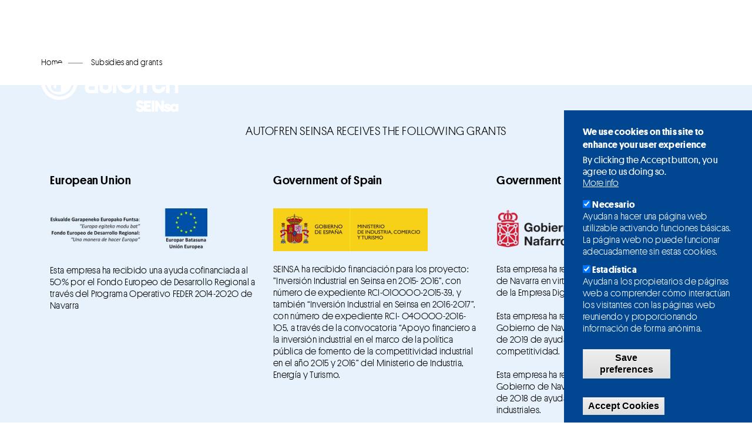

--- FILE ---
content_type: text/html; charset=UTF-8
request_url: https://autofrenseinsa.in/en/subvenciones-ayudas
body_size: 8990
content:
<!DOCTYPE html>
<html  lang="en" dir="ltr" prefix="content: http://purl.org/rss/1.0/modules/content/  dc: http://purl.org/dc/terms/  foaf: http://xmlns.com/foaf/0.1/  og: http://ogp.me/ns#  rdfs: http://www.w3.org/2000/01/rdf-schema#  schema: http://schema.org/  sioc: http://rdfs.org/sioc/ns#  sioct: http://rdfs.org/sioc/types#  skos: http://www.w3.org/2004/02/skos/core#  xsd: http://www.w3.org/2001/XMLSchema# ">
  <head>
    <meta charset="utf-8" />
<meta name="geo.placename" content="Eugi" />
<meta name="geo.position" content="42.977554,-1.501728" />
<meta name="geo.region" content="ES-NA" />
<meta name="icbm" content="42.97762532575022, -1.5017497466294705" />
<link rel="canonical" href="https://autofrenseinsa.in/en/subvenciones-ayudas" />
<meta name="title" content="Subvenciones y ayudas | AUTOFREN SEINSA" />
<link rel="apple-touch-icon" sizes="180x180" href="/sites/default/files/favicons/apple-touch-icon.png"/>
<link rel="icon" type="image/png" sizes="32x32" href="/sites/default/files/favicons/favicon-32x32.png"/>
<link rel="icon" type="image/png" sizes="16x16" href="/sites/default/files/favicons/favicon-16x16.png"/>
<link rel="manifest" href="/sites/default/files/favicons/site.webmanifest"/>
<link rel="mask-icon" href="/sites/default/files/favicons/safari-pinned-tab.svg" color="#5bbad5"/>
<meta name="msapplication-TileColor" content="#da532c"/>
<meta name="theme-color" content="#ffffff"/>
<meta name="favicon-generator" content="Drupal responsive_favicons + realfavicongenerator.net" />
<meta name="Generator" content="Drupal 9 (https://www.drupal.org)" />
<meta name="MobileOptimized" content="width" />
<meta name="HandheldFriendly" content="true" />
<meta name="viewport" content="width=device-width, initial-scale=1.0" />
<style>div#sliding-popup, div#sliding-popup .eu-cookie-withdraw-banner, .eu-cookie-withdraw-tab {background: #0779bf} div#sliding-popup.eu-cookie-withdraw-wrapper { background: transparent; } #sliding-popup h1, #sliding-popup h2, #sliding-popup h3, #sliding-popup p, #sliding-popup label, #sliding-popup div, .eu-cookie-compliance-more-button, .eu-cookie-compliance-secondary-button, .eu-cookie-withdraw-tab { color: #ffffff;} .eu-cookie-withdraw-tab { border-color: #ffffff;}</style>
<link rel="alternate" hreflang="en" href="https://autofrenseinsa.in/en/subvenciones-ayudas" />
<link rel="alternate" hreflang="es" href="https://autofrenseinsa.in/es/subvenciones-ayudas" />
<script>window.a2a_config=window.a2a_config||{};a2a_config.callbacks=[];a2a_config.overlays=[];a2a_config.templates={};</script>

    <title>Subvenciones y ayudas | AUTOFREN SEINSA</title>
    <link rel="stylesheet" media="all" href="/core/modules/system/css/components/align.module.css?sf2bph" />
<link rel="stylesheet" media="all" href="/core/modules/system/css/components/fieldgroup.module.css?sf2bph" />
<link rel="stylesheet" media="all" href="/core/modules/system/css/components/container-inline.module.css?sf2bph" />
<link rel="stylesheet" media="all" href="/core/modules/system/css/components/clearfix.module.css?sf2bph" />
<link rel="stylesheet" media="all" href="/core/modules/system/css/components/details.module.css?sf2bph" />
<link rel="stylesheet" media="all" href="/core/modules/system/css/components/hidden.module.css?sf2bph" />
<link rel="stylesheet" media="all" href="/core/modules/system/css/components/item-list.module.css?sf2bph" />
<link rel="stylesheet" media="all" href="/core/modules/system/css/components/js.module.css?sf2bph" />
<link rel="stylesheet" media="all" href="/core/modules/system/css/components/nowrap.module.css?sf2bph" />
<link rel="stylesheet" media="all" href="/core/modules/system/css/components/position-container.module.css?sf2bph" />
<link rel="stylesheet" media="all" href="/core/modules/system/css/components/progress.module.css?sf2bph" />
<link rel="stylesheet" media="all" href="/core/modules/system/css/components/reset-appearance.module.css?sf2bph" />
<link rel="stylesheet" media="all" href="/core/modules/system/css/components/resize.module.css?sf2bph" />
<link rel="stylesheet" media="all" href="/core/modules/system/css/components/sticky-header.module.css?sf2bph" />
<link rel="stylesheet" media="all" href="/core/modules/system/css/components/system-status-counter.css?sf2bph" />
<link rel="stylesheet" media="all" href="/core/modules/system/css/components/system-status-report-counters.css?sf2bph" />
<link rel="stylesheet" media="all" href="/core/modules/system/css/components/system-status-report-general-info.css?sf2bph" />
<link rel="stylesheet" media="all" href="/core/modules/system/css/components/tablesort.module.css?sf2bph" />
<link rel="stylesheet" media="all" href="/core/modules/system/css/components/tree-child.module.css?sf2bph" />
<link rel="stylesheet" media="all" href="/modules/lang_dropdown/css/lang_dropdown.css?sf2bph" />
<link rel="stylesheet" media="all" href="/modules/eu_cookie_compliance/css/eu_cookie_compliance.css?sf2bph" />
<link rel="stylesheet" media="all" href="/modules/addtoany/css/addtoany.css?sf2bph" />
<link rel="stylesheet" media="all" href="/modules/colorbox/styles/plain/colorbox_style.css?sf2bph" />
<link rel="stylesheet" media="all" href="/modules/webform/modules/webform_bootstrap/css/webform_bootstrap.css?sf2bph" />
<link rel="stylesheet" media="all" href="https://cdn.jsdelivr.net/npm/bootstrap@3.4.1/dist/css/bootstrap.css" integrity="sha256-0XAFLBbK7DgQ8t7mRWU5BF2OMm9tjtfH945Z7TTeNIo=" crossorigin="anonymous" />
<link rel="stylesheet" media="all" href="https://cdn.jsdelivr.net/npm/@unicorn-fail/drupal-bootstrap-styles@0.0.2/dist/3.4.0/8.x-3.x/drupal-bootstrap.css" integrity="sha512-j4mdyNbQqqp+6Q/HtootpbGoc2ZX0C/ktbXnauPFEz7A457PB6le79qasOBVcrSrOBtGAm0aVU2SOKFzBl6RhA==" crossorigin="anonymous" />
<link rel="stylesheet" media="all" href="/themes/seinsa/css/fonts/fonts.css?sf2bph" />
<link rel="stylesheet" media="all" href="/themes/seinsa/css/global/layout.css?sf2bph" />
<link rel="stylesheet" media="all" href="/themes/seinsa/css/global/home.css?sf2bph" />
<link rel="stylesheet" media="all" href="/themes/seinsa/css/global/quienes.css?sf2bph" />
<link rel="stylesheet" media="all" href="/themes/seinsa/css/global/productos.css?sf2bph" />
<link rel="stylesheet" media="all" href="/themes/seinsa/css/global/formacion.css?sf2bph" />
<link rel="stylesheet" media="all" href="/themes/seinsa/css/global/noticias.css?sf2bph" />
<link rel="stylesheet" media="all" href="/themes/seinsa/css/global/catalogos.css?sf2bph" />
<link rel="stylesheet" media="all" href="/themes/seinsa/css/global/contacto.css?sf2bph" />
<link rel="stylesheet" media="all" href="/themes/seinsa/css/mobile/layout.css?sf2bph" />
<link rel="stylesheet" media="all" href="/themes/seinsa/css/mobile/home.css?sf2bph" />
<link rel="stylesheet" media="all" href="/themes/seinsa/css/mobile/quienes.css?sf2bph" />
<link rel="stylesheet" media="all" href="/themes/seinsa/css/mobile/productos.css?sf2bph" />
<link rel="stylesheet" media="all" href="/themes/seinsa/css/mobile/formacion.css?sf2bph" />
<link rel="stylesheet" media="all" href="/themes/seinsa/css/mobile/noticias.css?sf2bph" />
<link rel="stylesheet" media="all" href="/themes/seinsa/css/mobile/catalogos.css?sf2bph" />
<link rel="stylesheet" media="all" href="/themes/seinsa/css/mobile/contacto.css?sf2bph" />
<link rel="stylesheet" media="all" href="/themes/seinsa/css/tablet/layout.css?sf2bph" />
<link rel="stylesheet" media="all" href="/themes/seinsa/css/desktop/layout.css?sf2bph" />
<link rel="stylesheet" media="all" href="/themes/seinsa/css/large/layout.css?sf2bph" />
<link rel="stylesheet" media="all" href="/themes/seinsa/css/large/formacion.css?sf2bph" />
<link rel="stylesheet" media="all" href="/themes/seinsa/css/large/contacto.css?sf2bph" />
<link rel="stylesheet" media="all" href="/themes/seinsa/css/large/noticias.css?sf2bph" />

    
  </head>
  <body class="path-subvenciones-ayudas navbar-is-fixed-top has-glyphicons">
    <a href="#main-content" class="visually-hidden focusable skip-link">
      Skip to main content
    </a>
    
      <div class="dialog-off-canvas-main-canvas" data-off-canvas-main-canvas>
              <header class="navbar navbar-default navbar-fixed-top" id="navbar" role="banner">
              <div class="container">
            <div class="navbar-header">
          <div class="region region-navigation">
    <div data-drupal-messages-fallback class="hidden"></div>
      <a class="logo navbar-btn pull-left" href="/en" title="Home" rel="home">
      <img src="/themes/seinsa/logo.svg" alt="Home" />
    </a>
      
  </div>

                          <button type="button" class="navbar-toggle" data-toggle="collapse" data-target="#navbar-collapse">
            <span class="sr-only">Toggle navigation</span>
            <span class="icon-bar"></span>
            <span class="icon-bar"></span>
            <span class="icon-bar"></span>
          </button>
              </div>

                    <div id="navbar-collapse" class="navbar-collapse collapse">
            <div class="region region-navigation-collapsible">
    <nav role="navigation" aria-labelledby="block-menu-principal-menu" id="block-menu-principal">
            
  <h2 class="visually-hidden" id="block-menu-principal-menu">Menu principal</h2>
  

        
      <ul class="menu menu--principal nav">
                      <li class="first">
                                        <a href="/en/quienes-somos" data-drupal-link-system-path="quienes-somos">Who we are</a>
              </li>
                      <li class="expanded dropdown">
                                                                    <a href="/en" class="dropdown-toggle" data-toggle="dropdown" data-drupal-link-system-path="&lt;front&gt;">Products <span class="caret"></span></a>
                        <ul class="dropdown-menu">
                      <li class="expanded dropdown first">
                                        <span class="familia navbar-text">Brakes</span>
                        <ul class="dropdown-menu">
                      <li class="first">
                                        <a href="/en/productos/pinza-de-freno" class="categoria" data-drupal-link-system-path="productos/pinza-de-freno">Brake caliper</a>
              </li>
                      <li>
                                        <a href="/en/productos/kits-reparacion-para-pinza-freno" class="categoria" data-drupal-link-system-path="productos/kits-reparacion-para-pinza-freno">Brake caliper repair kits</a>
              </li>
                      <li>
                                        <a href="/en/productos/kits-accesorios-para-frenos-disco-tambor" class="categoria" data-drupal-link-system-path="productos/kits-accesorios-para-frenos-disco-tambor">Disc &amp; Drum accessory kits</a>
              </li>
                      <li>
                                        <a href="/en/productos/kits-reparacion-para-sensores-revolucion-rueda-abs" class="categoria" data-drupal-link-system-path="productos/kits-reparacion-para-sensores-revolucion-rueda-abs">Repair kits for ABS sensors</a>
              </li>
                      <li class="last">
                                        <a href="/en/productos/kits-reparacion-para-bomba-cilindro" class="categoria" data-drupal-link-system-path="productos/kits-reparacion-para-bomba-cilindro">Master cylinder / cylinder repair kits</a>
              </li>
        </ul>
  
              </li>
                      <li class="expanded dropdown">
                                        <span class="familia navbar-text">Boot Kits</span>
                        <ul class="dropdown-menu">
                      <li class="first last">
                                        <a href="/en/productos/kits-fuelles-para-transmision-direccion" class="categoria" data-drupal-link-system-path="productos/kits-fuelles-para-transmision-direccion">Transmission / steering boot kits</a>
              </li>
        </ul>
  
              </li>
                      <li class="expanded dropdown last">
                                        <span class="familia navbar-text">Shock absorber</span>
                        <ul class="dropdown-menu">
                      <li class="first last">
                                        <a href="/en/productos/kits-reparacion-para-amortiguador" class="categoria" data-drupal-link-system-path="productos/kits-reparacion-para-amortiguador">Shock absorber protection kits</a>
              </li>
        </ul>
  
              </li>
        </ul>
  
              </li>
                      <li>
                                        <a href="/en/multimedia" data-drupal-link-system-path="multimedia">Multimedia</a>
              </li>
                      <li>
                                        <a href="/en/noticias" data-drupal-link-system-path="noticias">News</a>
              </li>
                      <li>
                                        <a href="/en/catalogos" data-drupal-link-system-path="catalogos">Catalogs</a>
              </li>
                      <li class="last">
                                        <a href="/en/contacto" data-drupal-link-system-path="contacto">Contact</a>
              </li>
        </ul>
  

  </nav>
<nav role="navigation" aria-labelledby="block-rrss-menu" id="block-rrss">
            
  <h2 class="visually-hidden" id="block-rrss-menu">Síguenos</h2>
  

        
      <ul class="menu menu--rrss nav">
                      <li class="expanded dropdown first last">
                                                                    <span class="navbar-text dropdown-toggle" data-toggle="dropdown">Follow us <span class="caret"></span></span>
                        <ul class="dropdown-menu">
                      <li class="first">
                                        <a href="https://twitter.com/autofrenseinsa" target="_blank" class="twitter">Twitter</a>
              </li>
                      <li>
                                        <a href="https://www.facebook.com/autofrenseinsa" target="_blank" class="facebook">Facebook</a>
              </li>
                      <li>
                                        <a href="https://www.youtube.com/user/SEINSA2011" target="_blank" class="youtube">Youtube</a>
              </li>
                      <li>
                                        <a href="https://www.linkedin.com/organization-guest/company/seinsa-autofren" target="_blank" class="linkedin">Linkedin</a>
              </li>
                      <li class="last">
                                        <a href="https://www.instagram.com/autofrenseinsa/" target="_blank" class="instagram">Instagram</a>
              </li>
        </ul>
  
              </li>
        </ul>
  

  </nav>
<section id="block-languagedropdownswitcher" class="block block-lang-dropdown block-language-dropdown-blocklanguage-interface clearfix">
  
    

      <form class="lang-dropdown-form lang_dropdown_form clearfix language_interface" id="lang_dropdown_form_lang-dropdown-form" data-drupal-selector="lang-dropdown-form" action="/en/subvenciones-ayudas" method="post" accept-charset="UTF-8">
  <div class="form-item js-form-item form-type-select js-form-type-select form-item-lang-dropdown-select js-form-item-lang-dropdown-select form-no-label form-group">
      <label for="edit-lang-dropdown-select" class="control-label sr-only">Select your language</label>
  
  
  <div class="select-wrapper"><select style="width:60px" class="lang-dropdown-select-element form-select form-control" data-lang-dropdown-id="lang-dropdown-form" data-drupal-selector="edit-lang-dropdown-select" id="edit-lang-dropdown-select" name="lang_dropdown_select"><option
            value="en" selected="selected">en</option><option
            value="es">es</option></select></div>

  
  
  </div>
<input data-drupal-selector="edit-en" type="hidden" name="en" value="/en/subvenciones-ayudas" /><input data-drupal-selector="edit-es" type="hidden" name="es" value="/es/subvenciones-ayudas" /><noscript><div><button data-drupal-selector="edit-submit" class="button js-form-submit form-submit btn-default btn" type="submit" id="edit-submit" name="op" value="Go">Go</button></div></noscript><input autocomplete="off" data-drupal-selector="form-01uorq-9qmypvt32ns3zrohestxidhf8sforwrd9snm" type="hidden" name="form_build_id" value="form-01UoRQ_9QMyPvT32ns3zRohEstxIDhf8SFOrwRD9sNM" /><input data-drupal-selector="edit-lang-dropdown-form" type="hidden" name="form_id" value="lang_dropdown_form" />
</form>

  </section>


  </div>

        </div>
                    </div>
          </header>
  
  <div role="main" class="main-container container-fluid js-quickedit-main-content">
    <div class="row">

            
            
                  <section class="col-sm-12">

                
                
                          <a id="main-content"></a>
            <div class="region region-content">
      <div class="row bs-1col">
  
  <div class="col-sm-12 bs-region bs-region--main">
    <div class="block-region-main"><section class="block block-block-content block-block-contentcd58ae35-9665-4895-99cc-9a0fe1be15dc clearfix">
  
    

      
<div  class="cabecera">
      
<div  class="container">
      <span class="a2a_kit a2a_kit_size_32 addtoany_list" data-a2a-url="https://autofrenseinsa.in/en/block/63" data-a2a-title="Cabecera Subvenciones y ayudas - EN -"><a class="a2a_dd addtoany_share" href="https://www.addtoany.com/share#url=https%3A%2F%2Fautofrenseinsa.in%2Fen%2Fblock%2F63&amp;title=Cabecera%20Subvenciones%20y%20ayudas%20-%20EN%20-"><img src="/themes/seinsa/images/share.svg" alt="Share"></a></span>
  </div>

  </div>

  </section>

<section class="block block-block-content block-block-content2d843e31-8445-4ab7-b719-ce92e0b99100 clearfix">
  
    

      
<div  class="container">
      
      <div class="field field--name-field-links-migas field--type-link field--label-hidden field--items">
              <div class="field--item"><a href="/en">Home</a></div>
              <div class="field--item"><span> Subsidies and grants</span></div>
          </div>
  
  </div>

  </section>

<section class="block block-block-content block-block-content3b9838fe-8636-43f9-8928-62acae9b2921 clearfix">
  
    

      
            <div class="field field--name-body field--type-text-with-summary field--label-hidden field--item"><div class="container">
<h2>Autofren SEINSA receives the following grants</h2>

<div class="row three-col">
<div class="col-4 col-sm-4 col-md-4 col-first">
<h3>European Union</h3>

<p><img alt="Unión Europea logotipo" class="multiplicar" data-entity-type="file" data-entity-uuid="4b1eb3af-e70b-4a3c-a692-54240f4f45c0" src="/sites/default/files/inline-images/union-europea.png" width="268" height="75" loading="lazy" /></p>

<p>Esta empresa ha recibido una ayuda cofinanciada al 5O% por el Fondo Europeo de Desarrollo Regional a través del Programa Operativo FEDER 2O14-2O2O de Navarra</p>
</div>

<div class="col-4 col-sm-4 col-md-4 col-second">
<h3>Government of Spain</h3>

<p><img alt="Ministerio de Industria logotipo" data-entity-type="file" data-entity-uuid="e17befac-3749-46a1-8aa9-0f15c445d32e" src="/sites/default/files/inline-images/ministerio-industria.png" width="263" height="73" loading="lazy" /></p>

<p>SEINSA ha recibido financiación para los proyecto: ”Inversión Industrial en Seinsa en 2O15- 2O16”, con número de expediente RCI-O1OOOO-2O15-39, y también “Inversión Industrial en Seinsa en 2O16-2O17”, con número de expediente RCI- O4OOOO-2O16-1O5, a través de la convocatoria “Apoyo financiero a la inversión industrial en el marco de la política pública de fomento de la competitividad industrial en el año 2O15 y 2O16” del Ministerio de Industria, Energía y Turismo.</p>
</div>

<div class="col-4 col-sm-4 col-md-4 col-third">
<h3>Government of Navarra</h3>

<p><img alt="Gobierno de Navarra logotipo" class="multiplicar" data-entity-type="file" data-entity-uuid="a31c53a8-0617-422f-b9a7-1ea3d1640810" src="/sites/default/files/inline-images/gobierno-navarra.png" width="302" height="73" loading="lazy" /></p>

<p>Esta empresa ha recibido una ayuda del Gobierno de Navarra en virtud de la convocatoria de Fomento de la Empresa Digital Navarra 2O19.</p>

<p>Esta empresa ha recibido una subvención del Gobierno de Navarra al amparo de la convocatoria de 2O19 de ayudas para mejora de la competitividad.</p>

<p>Esta empresa ha recibido una subvención del Gobierno de Navarra al amparo de la convocatoria de 2O18 de ayudas a la inversión en pymes industriales.</p>
</div>
</div>

<div class="row three-col">
<div class="col-4 col-sm-4 col-md-4 col-first">
<p> </p>
</div>

<div class="col-4 col-sm-4 col-md-4 col-second">
<h3>Bono Impulsa</h3>

<p><img alt="Logotipo PIN" data-entity-type="file" data-entity-uuid="7e153474-feb3-4121-8714-1d12d605b18e" height="50" src="/sites/default/files/inline-images/logo_pin.png" width="277" /></p>

<p>Hemos sido beneficiarios de esta subvención:<br />
BONOS IMPULSA DE INTERNACIONALIZACIÓN 2022 (BONO IMPULSA CONSOLIDACIÓN)</p>
</div>

<div class="col-4 col-sm-4 col-md-4 col-third">
<p> </p>
</div>
</div>
</div>
</div>
      
  </section>

</div>
  </div>
</div>


  </div>

              </section>

                </div>
  </div>




    

		  				

  
    <footer class="footer container" role="contentinfo">
	
		<div class="row">
	
		  
		  <!-- Top middle footers -->
            <div class="col-sm-12  col-lg-2">
                <div class="footer-top-1">
		  				  <div class="region region-footer-top-1">
    <section id="block-logoautofren" class="block block-block-content block-block-content77abd96c-412c-4acf-899d-f9341c7ad6f4 clearfix">
  
    

      
            <div class="field field--name-body field--type-text-with-summary field--label-hidden field--item"><p><a aria-label="" href="https://www.autofrenseinsa.in/" id="" rel="" target="" title=""><img alt="Logotipo de Autofren SEINSA" data-entity-type="file" src="/sites/default/files/inline-images/logo-autofren-small.webp" width="230" style="margin-top:20px; margin-bottom:20px;" /></a></p></div>
      
  </section>


  </div>

				</div>
			</div>	
			
            <div class="col-xs-6 col-md-6 col-lg-2">
                <div class="footer-top-2">
		  				  <div class="region region-footer-top-2">
    <section id="block-contactofooter" class="block block-block-content block-block-content932356e7-b68e-4e56-8a2a-c94dc8e9e857 clearfix">
  
    

      
            <div class="field field--name-body field--type-text-with-summary field--label-hidden field--item"><h2>SEGURIDAD INDUSTRIAL, S.A.</h2>

<p>Elizguíbel,<br />
31638, Eugi<br />
Navarra (SPAIN)<br />
T <a href="tel:34948304 031">+34 948 304 031</a><br />
<a href="mailto:seinsa@seinsa.es" target="_blank">seinsa@seinsa.es</a></p>
</div>
      
  </section>


  </div>

				</div>
			</div>	
			
            <div class="col-xs-6 col-md-6 col-lg-2">
                <div class="footer-top-3">
		  				  <div class="region region-footer-top-3">
    <nav role="navigation" aria-labelledby="block-menupie-menu" id="block-menupie">
      
  <h2 id="block-menupie-menu">LINKS</h2>
  

        
      <ul class="menu menu--menu-pie nav">
                      <li class="first">
                                        <a href="/en/quienes-somos" data-drupal-link-system-path="quienes-somos">Who we are</a>
              </li>
                      <li>
                                        <a href="/en/productos/kits-reparacion-para-pinza-freno" data-drupal-link-system-path="productos/kits-reparacion-para-pinza-freno">Products</a>
              </li>
                      <li>
                                        <a href="/en/multimedia" data-drupal-link-system-path="multimedia">Multimedia</a>
              </li>
                      <li>
                                        <a href="/en/noticias" data-drupal-link-system-path="noticias">News</a>
              </li>
                      <li>
                                        <a href="/en/catalogos" data-drupal-link-system-path="catalogos">Catalogs</a>
              </li>
                      <li class="last">
                                        <a href="/en/contacto" data-drupal-link-system-path="contacto">Contact</a>
              </li>
        </ul>
  

  </nav>

  </div>

				</div>
			</div>	
			
            <div class="col-xs-6 col-sm-12  col-lg-2">
                <div class="footer-top-4">
		  				  <div class="region region-footer-top-4">
    <section id="block-grupoazketxeafooter" class="block block-block-content block-block-content8ce30fc4-6d3c-41bb-84f7-469a7388dfc7 clearfix">
  
    

      
  </section>


  </div>

				</div>
			</div>	
			
            <div class="col-xs-6 col-sm-12  col-lg-2">
                <div class="footer-top-5">
		  				  <div class="region region-footer-top-5">
    <nav role="navigation" aria-labelledby="block-rssfooter-menu" id="block-rssfooter">
            
  <h2 class="visually-hidden" id="block-rssfooter-menu">RSS Footer</h2>
  

        
      <ul class="menu menu--rss-footer nav">
                      <li class="first">
                                        <span class="navbar-text">Follow us</span>
              </li>
                      <li>
                                        <a href="https://twitter.com/autofrenseinsa" class="twitter">Twitter</a>
              </li>
                      <li>
                                        <a href="https://www.facebook.com/autofrenseinsa" class="facebook">Facebook</a>
              </li>
                      <li>
                                        <a href="https://www.youtube.com/user/SEINSA2011" class="youtube">Youtube</a>
              </li>
                      <li>
                                        <a href="https://www.linkedin.com/organization-guest/company/seinsa-autofren" class="linkedin">Linkedin</a>
              </li>
                      <li class="last">
                                        <a href="https://www.instagram.com/autofrenseinsa/" class="instagram">Instagram</a>
              </li>
        </ul>
  

  </nav>

  </div>

				</div>
			</div>	
			
            <div class="col-xs-12 col-sm-12  col-lg-2">
                <div class="footer-top-6">
		  				  <div class="region region-footer-top-6">
    <section id="block-logotipospie" class="block block-block-content block-block-contentc5b42cc8-956b-44e2-8745-b23e2d4318cc clearfix">
  
    

      
            <div class="field field--name-body field--type-text-with-summary field--label-hidden field--item"><div class="col-xs-6 col-lg-12 logo"><img alt="TÜV Rheinland" class="img-responsive" data-entity-type="file" data-entity-uuid="e58af3a7-0004-45bb-928f-bcb78e1feaea" src="/sites/default/files/inline-images/tuvrheinland.png" width="217" height="108" loading="lazy" /></div>

<div class="col-xs-6 col-lg-12 logo"><img alt="TecAlliance" class="img-responsive" data-entity-type="file" data-entity-uuid="1931ae8b-0962-41b5-bdde-3d788a0b845a" src="/sites/default/files/inline-images/tecdoc-logo.png" /></div>

<div class="col-xs-6 col-lg-12 logo"> </div>

<div class="col-xs-6 col-lg-12 logo"><img alt="EAC" data-entity-type="file" data-entity-uuid="84a6acce-8b6b-42e7-acc7-662f46d30215" src="/sites/default/files/inline-images/eac.png" width="65" height="65" loading="lazy" /></div>
</div>
      
  </section>


  </div>

				</div>
			</div>
			
			<div class="col-xs-12 col-lg-10 col-lg-offset-2">
				  <div class="region region-footer">
    <nav role="navigation" aria-labelledby="block-legal-menu" id="block-legal">
            
  <h2 class="visually-hidden" id="block-legal-menu">Legal</h2>
  

        
      <ul class="menu menu--legal nav">
                      <li class="first">
                                        <span class="navbar-text">LEGAL</span>
              </li>
                      <li>
                                        <a href="/en/aviso-legal" data-drupal-link-system-path="aviso-legal">Legal advice</a>
              </li>
                      <li>
                                        <a href="/en/politica-de-privacidad" data-drupal-link-system-path="politica-de-privacidad">Legal Advice</a>
              </li>
                      <li>
                                        <a href="/en/politica-de-cookies" data-drupal-link-system-path="politica-de-cookies">Cookies policy</a>
              </li>
                      <li class="active active-trail">
                                        <a href="/en/subvenciones-ayudas" class="active-trail is-active" data-drupal-link-system-path="subvenciones-ayudas">Subsidies and grants</a>
              </li>
                      <li class="last">
                                        <a href="/en/lopd-tratamiento-datos" data-drupal-link-system-path="lopd-tratamiento-datos">LOPD and data processing</a>
              </li>
        </ul>
  

  </nav>

  </div>

			</div>
	  
	  	</div>
	  
    </footer>
	

	
    

  </div>

    
    <script type="application/json" data-drupal-selector="drupal-settings-json">{"path":{"baseUrl":"\/","scriptPath":null,"pathPrefix":"en\/","currentPath":"subvenciones-ayudas","currentPathIsAdmin":false,"isFront":false,"currentLanguage":"en"},"pluralDelimiter":"\u0003","suppressDeprecationErrors":true,"colorbox":{"transition":"none","speed":150,"opacity":0.85,"slideshow":false,"slideshowAuto":true,"slideshowSpeed":2500,"slideshowStart":"start slideshow","slideshowStop":"stop slideshow","current":"{current} de {total}","previous":"\u00ab Anterior","next":"Siguiente \u00bb","close":"Close","overlayClose":true,"returnFocus":true,"maxWidth":"98%","maxHeight":"98%","initialWidth":"300","initialHeight":"250","fixed":true,"scrolling":true,"mobiledetect":false,"mobiledevicewidth":"480px"},"eu_cookie_compliance":{"cookie_policy_version":"1.0.0","popup_enabled":true,"popup_agreed_enabled":false,"popup_hide_agreed":false,"popup_clicking_confirmation":false,"popup_scrolling_confirmation":false,"popup_html_info":"\u003Cdiv role=\u0022alertdialog\u0022 aria-labelledby=\u0022popup-text\u0022  class=\u0022eu-cookie-compliance-banner eu-cookie-compliance-banner-info eu-cookie-compliance-banner--categories\u0022\u003E\n  \u003Cdiv class=\u0022popup-content info eu-cookie-compliance-content\u0022\u003E\n    \u003Cdiv id=\u0022popup-text\u0022 class=\u0022eu-cookie-compliance-message\u0022\u003E\n      \u003Ch2\u003E\u003Cspan lang=\u0022es\u0022 xml:lang=\u0022es\u0022 xml:lang=\u0022es\u0022\u003E\u003Cspan\u003E\u003Cspan\u003EWe use cookies on this site to enhance your user experience\u003C\/span\u003E\u003C\/span\u003E\u003Cspan\u003E\u003Cspan\u003E \u003C\/span\u003E\u003C\/span\u003E\u003C\/span\u003E\u003C\/h2\u003E\u003Cp\u003E\u003Cspan lang=\u0022es\u0022 xml:lang=\u0022es\u0022 xml:lang=\u0022es\u0022\u003E\u003Cspan\u003E\u003Cspan\u003EBy clicking the Accept button, you agree to us doing so. \u003C\/span\u003E\u003C\/span\u003E\u003C\/span\u003E\u003C\/p\u003E\n              \u003Cbutton type=\u0022button\u0022 class=\u0022find-more-button eu-cookie-compliance-more-button\u0022\u003EMore info\u003C\/button\u003E\n          \u003C\/div\u003E\n\n          \u003Cdiv id=\u0022eu-cookie-compliance-categories\u0022 class=\u0022eu-cookie-compliance-categories\u0022\u003E\n                  \u003Cdiv class=\u0022eu-cookie-compliance-category\u0022\u003E\n            \u003Cdiv\u003E\n              \u003Cinput type=\u0022checkbox\u0022 name=\u0022cookie-categories\u0022 id=\u0022cookie-category-necesario\u0022\n                     value=\u0022necesario\u0022\n                      checked                       \u003E\n              \u003Clabel for=\u0022cookie-category-necesario\u0022\u003ENecesario\u003C\/label\u003E\n            \u003C\/div\u003E\n                          \u003Cdiv class=\u0022eu-cookie-compliance-category-description\u0022\u003EAyudan a hacer una p\u00e1gina web utilizable activando funciones b\u00e1sicas. La p\u00e1gina web no puede funcionar adecuadamente sin estas cookies.\u003C\/div\u003E\n                      \u003C\/div\u003E\n                  \u003Cdiv class=\u0022eu-cookie-compliance-category\u0022\u003E\n            \u003Cdiv\u003E\n              \u003Cinput type=\u0022checkbox\u0022 name=\u0022cookie-categories\u0022 id=\u0022cookie-category-estadistica\u0022\n                     value=\u0022estadistica\u0022\n                      checked                       \u003E\n              \u003Clabel for=\u0022cookie-category-estadistica\u0022\u003EEstad\u00edstica\u003C\/label\u003E\n            \u003C\/div\u003E\n                          \u003Cdiv class=\u0022eu-cookie-compliance-category-description\u0022\u003EAyudan a los propietarios de p\u00e1ginas web a comprender c\u00f3mo interact\u00faan los visitantes con las p\u00e1ginas web reuniendo y proporcionando informaci\u00f3n de forma an\u00f3nima.\u003C\/div\u003E\n                      \u003C\/div\u003E\n                          \u003Cdiv class=\u0022eu-cookie-compliance-categories-buttons\u0022\u003E\n            \u003Cbutton type=\u0022button\u0022\n                    class=\u0022eu-cookie-compliance-save-preferences-button\u0022\u003ESave preferences\u003C\/button\u003E\n          \u003C\/div\u003E\n              \u003C\/div\u003E\n    \n    \u003Cdiv id=\u0022popup-buttons\u0022 class=\u0022eu-cookie-compliance-buttons eu-cookie-compliance-has-categories\u0022\u003E\n      \u003Cbutton type=\u0022button\u0022 class=\u0022agree-button eu-cookie-compliance-default-button\u0022\u003EAccept Cookies \u003C\/button\u003E\n              \u003Cbutton type=\u0022button\u0022 class=\u0022eu-cookie-withdraw-button visually-hidden\u0022\u003EWithdraw consent\u003C\/button\u003E\n          \u003C\/div\u003E\n  \u003C\/div\u003E\n\u003C\/div\u003E","use_mobile_message":false,"mobile_popup_html_info":"\u003Cdiv role=\u0022alertdialog\u0022 aria-labelledby=\u0022popup-text\u0022  class=\u0022eu-cookie-compliance-banner eu-cookie-compliance-banner-info eu-cookie-compliance-banner--categories\u0022\u003E\n  \u003Cdiv class=\u0022popup-content info eu-cookie-compliance-content\u0022\u003E\n    \u003Cdiv id=\u0022popup-text\u0022 class=\u0022eu-cookie-compliance-message\u0022\u003E\n      \n              \u003Cbutton type=\u0022button\u0022 class=\u0022find-more-button eu-cookie-compliance-more-button\u0022\u003EMore info\u003C\/button\u003E\n          \u003C\/div\u003E\n\n          \u003Cdiv id=\u0022eu-cookie-compliance-categories\u0022 class=\u0022eu-cookie-compliance-categories\u0022\u003E\n                  \u003Cdiv class=\u0022eu-cookie-compliance-category\u0022\u003E\n            \u003Cdiv\u003E\n              \u003Cinput type=\u0022checkbox\u0022 name=\u0022cookie-categories\u0022 id=\u0022cookie-category-necesario\u0022\n                     value=\u0022necesario\u0022\n                      checked                       \u003E\n              \u003Clabel for=\u0022cookie-category-necesario\u0022\u003ENecesario\u003C\/label\u003E\n            \u003C\/div\u003E\n                          \u003Cdiv class=\u0022eu-cookie-compliance-category-description\u0022\u003EAyudan a hacer una p\u00e1gina web utilizable activando funciones b\u00e1sicas. La p\u00e1gina web no puede funcionar adecuadamente sin estas cookies.\u003C\/div\u003E\n                      \u003C\/div\u003E\n                  \u003Cdiv class=\u0022eu-cookie-compliance-category\u0022\u003E\n            \u003Cdiv\u003E\n              \u003Cinput type=\u0022checkbox\u0022 name=\u0022cookie-categories\u0022 id=\u0022cookie-category-estadistica\u0022\n                     value=\u0022estadistica\u0022\n                      checked                       \u003E\n              \u003Clabel for=\u0022cookie-category-estadistica\u0022\u003EEstad\u00edstica\u003C\/label\u003E\n            \u003C\/div\u003E\n                          \u003Cdiv class=\u0022eu-cookie-compliance-category-description\u0022\u003EAyudan a los propietarios de p\u00e1ginas web a comprender c\u00f3mo interact\u00faan los visitantes con las p\u00e1ginas web reuniendo y proporcionando informaci\u00f3n de forma an\u00f3nima.\u003C\/div\u003E\n                      \u003C\/div\u003E\n                          \u003Cdiv class=\u0022eu-cookie-compliance-categories-buttons\u0022\u003E\n            \u003Cbutton type=\u0022button\u0022\n                    class=\u0022eu-cookie-compliance-save-preferences-button\u0022\u003ESave preferences\u003C\/button\u003E\n          \u003C\/div\u003E\n              \u003C\/div\u003E\n    \n    \u003Cdiv id=\u0022popup-buttons\u0022 class=\u0022eu-cookie-compliance-buttons eu-cookie-compliance-has-categories\u0022\u003E\n      \u003Cbutton type=\u0022button\u0022 class=\u0022agree-button eu-cookie-compliance-default-button\u0022\u003EAccept Cookies \u003C\/button\u003E\n              \u003Cbutton type=\u0022button\u0022 class=\u0022eu-cookie-withdraw-button visually-hidden\u0022\u003EWithdraw consent\u003C\/button\u003E\n          \u003C\/div\u003E\n  \u003C\/div\u003E\n\u003C\/div\u003E","mobile_breakpoint":768,"popup_html_agreed":false,"popup_use_bare_css":false,"popup_height":"auto","popup_width":"100%","popup_delay":1000,"popup_link":"\/en\/politica-de-cookies","popup_link_new_window":true,"popup_position":false,"fixed_top_position":true,"popup_language":"en","store_consent":true,"better_support_for_screen_readers":false,"cookie_name":"","reload_page":false,"domain":"","domain_all_sites":false,"popup_eu_only_js":false,"cookie_lifetime":100,"cookie_session":0,"set_cookie_session_zero_on_disagree":0,"disagree_do_not_show_popup":false,"method":"categories","automatic_cookies_removal":true,"allowed_cookies":"Necesario:cookie-agreed\r\nNecesario:cookie-agreed-categories\r\nNecesario:cookie-agreed-version\r\nEstad\u00edstica:_ga\r\nEstad\u00edstica:_gat\r\nEstad\u00edstica:_id","withdraw_markup":"\u003Cbutton type=\u0022button\u0022 class=\u0022eu-cookie-withdraw-tab\u0022\u003EPrivacy settings\u003C\/button\u003E\n\u003Cdiv role=\u0022alertdialog\u0022 aria-labelledby=\u0022popup-text\u0022 class=\u0022eu-cookie-withdraw-banner\u0022\u003E\n  \u003Cdiv class=\u0022popup-content info eu-cookie-compliance-content\u0022\u003E\n    \u003Cdiv id=\u0022popup-text\u0022 class=\u0022eu-cookie-compliance-message\u0022\u003E\n      \u003Ch2\u003E\u003Cspan lang=\u0022es\u0022 xml:lang=\u0022es\u0022 xml:lang=\u0022es\u0022\u003E\u003Cspan\u003E\u003Cspan\u003EWe use cookies on this site to enhance your user experience\u003C\/span\u003E\u003C\/span\u003E\u003Cspan\u003E\u003Cspan\u003E \u003C\/span\u003E\u003C\/span\u003E\u003C\/span\u003E\u003C\/h2\u003E\u003Cp\u003E\u003Cspan lang=\u0022es\u0022 xml:lang=\u0022es\u0022 xml:lang=\u0022es\u0022\u003E\u003Cspan\u003E\u003Cspan\u003EHa dado su consentimiento para que establezcamos cookies. \u003C\/span\u003E\u003C\/span\u003E\u003C\/span\u003E\u003C\/p\u003E\n    \u003C\/div\u003E\n    \u003Cdiv id=\u0022popup-buttons\u0022 class=\u0022eu-cookie-compliance-buttons\u0022\u003E\n      \u003Cbutton type=\u0022button\u0022 class=\u0022eu-cookie-withdraw-button\u0022\u003EWithdraw consent\u003C\/button\u003E\n    \u003C\/div\u003E\n  \u003C\/div\u003E\n\u003C\/div\u003E","withdraw_enabled":false,"reload_options":0,"reload_routes_list":"","withdraw_button_on_info_popup":false,"cookie_categories":["necesario","estadistica"],"cookie_categories_details":{"necesario":{"uuid":"c3e62d12-300c-4872-98c3-23786191c786","langcode":"es","status":true,"dependencies":[],"id":"necesario","label":"Necesario","description":"Ayudan a hacer una p\u00e1gina web utilizable activando funciones b\u00e1sicas. La p\u00e1gina web no puede funcionar adecuadamente sin estas cookies.","checkbox_default_state":"checked","weight":-9},"estadistica":{"uuid":"063e04eb-7088-4387-875d-736fee24db56","langcode":"es","status":true,"dependencies":[],"id":"estadistica","label":"Estad\u00edstica","description":"Ayudan a los propietarios de p\u00e1ginas web a comprender c\u00f3mo interact\u00faan los visitantes con las p\u00e1ginas web reuniendo y proporcionando informaci\u00f3n de forma an\u00f3nima.","checkbox_default_state":"checked","weight":-8}},"enable_save_preferences_button":true,"cookie_value_disagreed":"0","cookie_value_agreed_show_thank_you":"1","cookie_value_agreed":"2","containing_element":"body","settings_tab_enabled":false,"open_by_default":true},"bootstrap":{"forms_has_error_value_toggle":1,"modal_animation":1,"modal_backdrop":"true","modal_focus_input":1,"modal_keyboard":1,"modal_select_text":1,"modal_show":1,"modal_size":"","popover_enabled":1,"popover_animation":1,"popover_auto_close":1,"popover_container":"body","popover_content":"","popover_delay":"0","popover_html":0,"popover_placement":"right","popover_selector":"","popover_title":"","popover_trigger":"click"},"field_group":{"html_element":{"mode":"default","context":"view","settings":{"classes":"container","id":"","element":"div","show_label":false,"label_element":"h3","label_element_classes":"","attributes":"","effect":"none","speed":"fast"}}},"quicklink":{"admin_link_container_patterns":["#block-local-tasks-block a",".block-local-tasks-block a","#drupal-off-canvas a","#toolbar-administration a"],"ignore_admin_paths":true,"ignore_ajax_links":true,"ignore_file_ext":true,"debug":false,"url_patterns_to_ignore":["user\/logout","#","\/admin","\/edit"]},"lang_dropdown":{"lang-dropdown-form":{"key":"lang-dropdown-form"}},"ajaxTrustedUrl":{"form_action_p_pvdeGsVG5zNF_XLGPTvYSKCf43t8qZYSwcfZl2uzM":true},"user":{"uid":0,"permissionsHash":"46c35204fd635d681e509c33e36e1683dc0b567b6f5d6d3974b3e2a27821b0d0"}}</script>
<script src="https://polyfill.io/v3/polyfill.min.js?features=IntersectionObserver%2CIntersectionObserverEntry%2CURL%2CObject.assign%2CArray.from%2CArray.prototype.includes%2CString.prototype.includes%2CElement.prototype.matches%2CPromise%2CPromise.prototype.finally"></script>
<script src="/core/assets/vendor/jquery/jquery.min.js?v=3.6.0"></script>
<script src="/core/misc/polyfills/element.matches.js?v=9.3.5"></script>
<script src="/core/misc/polyfills/object.assign.js?v=9.3.5"></script>
<script src="/core/assets/vendor/underscore/underscore-min.js?v=1.13.1"></script>
<script src="https://unpkg.com/quicklink@1.0.1/dist/quicklink.umd.js"></script>
<script src="/core/assets/vendor/once/once.min.js?v=1.0.1"></script>
<script src="/core/assets/vendor/jquery-once/jquery.once.min.js?v=2.2.3"></script>
<script src="/core/misc/drupalSettingsLoader.js?v=9.3.5"></script>
<script src="/sites/default/files/languages/en_qZ_saaHFNNbZxZf-nkFWirlHdzfmhLZqVaTXCi8ac6U.js?sf2bph"></script>
<script src="/core/misc/drupal.js?v=9.3.5"></script>
<script src="/core/misc/drupal.init.js?v=9.3.5"></script>
<script src="/modules/quicklink/js/quicklink_init.js?sf2bph"></script>
<script src="https://static.addtoany.com/menu/page.js" async></script>
<script src="/modules/addtoany/js/addtoany.js?v=9.3.5"></script>
<script src="/core/misc/jquery.once.bc.js?v=9.3.5"></script>
<script src="/libraries/colorbox/jquery.colorbox-min.js?v=9.3.5"></script>
<script src="/modules/colorbox/js/colorbox.js?v=9.3.5"></script>
<script src="/modules/colorbox/styles/plain/colorbox_style.js?v=9.3.5"></script>
<script src="/modules/colorbox_inline/js/colorbox_inline.js?sf2bph"></script>
<script src="https://cdn.jsdelivr.net/npm/bootstrap@3.4.1/dist/js/bootstrap.js" integrity="sha256-29KjXnLtx9a95INIGpEvHDiqV/qydH2bBx0xcznuA6I=" crossorigin="anonymous"></script>
<script src="/themes/seinsa/js/layout/main-menu.js?sf2bph"></script>
<script src="/themes/bootstrap/js/drupal.bootstrap.js?sf2bph"></script>
<script src="/themes/bootstrap/js/attributes.js?sf2bph"></script>
<script src="/themes/bootstrap/js/theme.js?sf2bph"></script>
<script src="/modules/webform/js/webform.behaviors.js?v=9.3.5"></script>
<script src="/core/misc/states.js?v=9.3.5"></script>
<script src="/themes/bootstrap/js/misc/states.js?sf2bph"></script>
<script src="/modules/webform/js/webform.states.js?v=9.3.5"></script>
<script src="/modules/webform/modules/webform_bootstrap/js/webform_bootstrap.states.js?v=9.3.5"></script>
<script src="/core/assets/vendor/js-cookie/js.cookie.min.js?v=3.0.1"></script>
<script src="/modules/eu_cookie_compliance/js/eu_cookie_compliance.js?v=1.19" defer></script>
<script src="/themes/bootstrap/js/popover.js?sf2bph"></script>
<script src="/modules/lang_dropdown/js/lang_dropdown.js?v=1.x"></script>

  </body>
</html>


--- FILE ---
content_type: text/css
request_url: https://autofrenseinsa.in/themes/seinsa/css/fonts/fonts.css?sf2bph
body_size: 342
content:
/*
        This font software is the property of Commercial Type.

        You may not modify the font software, use it on another website, or install it on a computer.

        License information is available at http://commercialtype.com/eula
        For more information please visit Commercial Type at http://commercialtype.com or email us at info[at]commercialtype.com

        Copyright (C) 2019 Schwartzco Inc.
        License: 1910-EYOCHN     
*/


@font-face {
  font-family: 'Platform Web';
  src: url('Platform-BoldItalic-Web.woff2') format('woff2'),
       url('Platform-BoldItalic-Web.woff') format('woff');
  font-weight:  700;
  font-style:   italic;
  font-stretch: normal;
}

.Platform-BoldItalic-Web {
  font-family: 'Platform Web';
  font-weight:  700;
  font-style:   italic;
  font-stretch: normal;
}


@font-face {
  font-family: 'Platform Web';
  src: url('Platform-Bold-Web.woff2') format('woff2'),
       url('Platform-Bold-Web.woff') format('woff');
  font-weight:  700;
  font-style:   normal;
  font-stretch: normal;
}

.Platform-Bold-Web {
  font-family: 'Platform Web';
  font-weight:  700;
  font-style:   normal;
  font-stretch: normal;
}


@font-face {
  font-family: 'Platform Web';
  src: url('Platform-MediumItalic-Web.woff2') format('woff2'),
       url('Platform-MediumItalic-Web.woff') format('woff');
  font-weight:  500;
  font-style:   italic;
  font-stretch: normal;
}

.Platform-MediumItalic-Web {
  font-family: 'Platform Web';
  font-weight:  500;
  font-style:   italic;
  font-stretch: normal;
}


@font-face {
  font-family: 'Platform Web';
  src: url('Platform-Medium-Web.woff2') format('woff2'),
       url('Platform-Medium-Web.woff') format('woff');
  font-weight:  500;
  font-style:   normal;
  font-stretch: normal;
}

.Platform-Medium-Web {
  font-family: 'Platform Web';
  font-weight:  500;
  font-style:   normal;
  font-stretch: normal;
}


@font-face {
  font-family: 'Platform Web';
  src: url('Platform-RegularItalic-Web.woff2') format('woff2'),
       url('Platform-RegularItalic-Web.woff') format('woff');
  font-weight:  400;
  font-style:   italic;
  font-stretch: normal;
}

.Platform-RegularItalic-Web {
  font-family: 'Platform Web';
  font-weight:  400;
  font-style:   italic;
  font-stretch: normal;
}


@font-face {
  font-family: 'Platform Web';
  src: url('Platform-Regular-Web.woff2') format('woff2'),
       url('Platform-Regular-Web.woff') format('woff');
  font-weight:  400;
  font-style:   normal;
  font-stretch: normal;
}

.Platform-Regular-Web {
  font-family: 'Platform Web';
  font-weight:  400;
  font-style:   normal;
  font-stretch: normal;
}


@font-face {
  font-family: 'Platform Web';
  src: url('Platform-LightItalic-Web.woff2') format('woff2'),
       url('Platform-LightItalic-Web.woff') format('woff');
  font-weight:  300;
  font-style:   italic;
  font-stretch: normal;
}

.Platform-LightItalic-Web {
  font-family: 'Platform Web';
  font-weight:  300;
  font-style:   italic;
  font-stretch: normal;
}


@font-face {
  font-family: 'Platform Web';
  src: url('Platform-Light-Web.woff2') format('woff2'),
       url('Platform-Light-Web.woff') format('woff');
  font-weight:  300;
  font-style:   normal;
  font-stretch: normal;
}

.Platform-Light-Web {
  font-family: 'Platform Web';
  font-weight:  300;
  font-style:   normal;
  font-stretch: normal;
}


@font-face {
  font-family: 'Platform Web';
  src: url('Platform-HairlineItalic-Web.woff2') format('woff2'),
       url('Platform-HairlineItalic-Web.woff') format('woff');
  font-weight:  100;
  font-style:   italic;
  font-stretch: normal;
}

.Platform-HairlineItalic-Web {
  font-family: 'Platform Web';
  font-weight:  100;
  font-style:   italic;
  font-stretch: normal;
}


@font-face {
  font-family: 'Platform Web';
  src: url('Platform-Hairline-Web.woff2') format('woff2'),
       url('Platform-Hairline-Web.woff') format('woff');
  font-weight:  100;
  font-style:   normal;
  font-stretch: normal;
}

.Platform-Hairline-Web {
  font-family: 'Platform Web';
  font-weight:  100;
  font-style:   normal;
  font-stretch: normal;
}



--- FILE ---
content_type: text/css
request_url: https://autofrenseinsa.in/themes/seinsa/css/global/layout.css?sf2bph
body_size: 8325
content:
/*
    /////////////////////////////////////////////////////////
    \\\\\\\\\\\\\\\\\\\\\\\\\\\\\\\\\\\\\\\\\\\\\\\\\\\\\\\\\

/* 
	font-family: 'Platform Web';


    ---------------------------------
    GLOBAL LAYOUT Y COMUNES
    ---------------------------------

	0. GLOBAL
    1. MENU PRINCIPAL
	2. PARAGRAPH BLOQUES DE TEXTO 1 y 2 COLUMNAS, IMAGEN CON TEXTO 1 y 2 COLUMNAS
	3. PARAGRAPH CALL TO ACTION
	4. FOOTER
    5. SLIDER HERO
	6. SHARE Add to Any
    7. PARAGRAPH BLOQUE IMAGEN CON TEXTO 1 y 2 COLUMNAS
	8. MIGAS DE PAN
    9. BOTONES
   10. BUSQUEDAS
   11. PARAGRAPH BLOQUE DE TEXTO + LINK + IMAGEN
   12. PARAGRAPH TÍTULO + TEXTO 
   13. BLOQUE NEWSLETTER
   14. AVISO LEGAL
   15. COOKIES
   16. PAGINACIÓN
   17. NEWSLETTER BLOQUE
*/

/* 0. GLOBAL
----------------------*/


/* Mostrar menú hamburguesa si la resolución es menor de 1200px */
@media (max-width: 1200px) {
  .navbar-header {
      float: none;
  }
  .navbar-left,.navbar-right {
      float: none !important;
  }
  .navbar-toggle {
      display: block;
	  margin-top: 12px;
  }
  .navbar-collapse {
      border-top: 1px solid transparent;
      box-shadow: inset 0 1px 0 rgba(255,255,255,0.1);
  }
  .navbar-fixed-top {
      top: 0;
      border-width: 0 0 1px;
  }
  .navbar-collapse.collapse {
      display: none!important;
  }
  
  .navbar-nav {
      float: none!important;
      margin-top: 7.5px;
  }
  .navbar-nav>li {
      float: none;
  }
  .navbar-nav>li>a {
      padding-top: 10px;
      padding-bottom: 10px;
  }
  .collapse.in{
      display:block !important;
  }
    
  .navbar-form.form-inline {
    display: inline-block;
    border-color: transparent;
    margin: 4px;
    padding: 5px;
  }
  
  .navbar-form .form-control {
    display: inline-block;
    width: auto;
    vertical-align: middle;
   }
  
}


/* Login de usuario */
body.path-user .user-login-form {
    max-width: 320px;
    margin-left: auto;
    margin-right: auto;
    background-color: #f7f7f7;
    padding: 20px;
    border-radius: 5px;
    border: 1px solid #004691;
}
body.path-user h4.label {
    color: #000;
}



.navbar-toggle {
    padding: 9px 0px;
    margin-right: 15px;
    border: 0;
}

.navbar-toggle .icon-bar + .icon-bar {
    margin-top: 9px;
}

.navbar-toggle .icon-bar {
    display: block;
    width: 30px;
    height: 1px;
    border-radius: 0;
}

/* Transformar menú hamburguesa en "X" */



.navbar-toggle .icon-bar {
  transition: all 0.2s; 
}

 .navbar-toggle.collapsed .icon-bar:nth-child(2) {
  transform: rotate(0);
}
 .navbar-toggle.collapsed .icon-bar:nth-child(3){
  opacity: 1;
}
 .navbar-toggle.collapsed .icon-bar:last-child  {
  transform: rotate(0);
}

 .navbar-toggle.collapsed .icon-bar:nth-child(2) {
  transform: rotate(0);
}
 .navbar-toggle.collapsed .icon-bar:nth-child(3){
  opacity: 1;
}
 .navbar-toggle.collapsed .icon-bar:last-child  {
  transform: rotate(0);
}

.navbar-toggle.active .icon-bar:nth-child(2) {
  transform: rotate(45deg);
  transform-origin: 10% 10%;
  width: 38px;
}
 .navbar-toggle.active .icon-bar:nth-child(3){
  opacity: 0;
}
 .navbar-toggle.active .icon-bar:last-child  {
  transform: rotate(-45deg);
  transform-origin: 10% 90%;
  width: 38px;
  bottom: -1px;
  position: relative;
}




nav.tabs {
    position: fixed;
    bottom: 0;
    right: 0;
    background-color: #eee;
    z-index: 999;
}


.messages__wrapper {
    z-index: 9999;
    position: fixed;
    top: 140px;
}
 

h2.block-title {
    text-align: center;
}

.multiplicar {
	mix-blend-mode: multiply;
}

.views-field-edit-node {
    width: 51px !important;
    /* position: absolute; */
    right: 30px;
}

#views-bootstrap-formacion-block-1 .views-field-edit-node {
   position: absolute;
	bottom: 0;
	display: block;
	right: 15px; 
}


.views-field-edit-node a {
    font-size: 14px;
    background-color: #004691;
    color: #FFF !important;
    padding: 2px 7px;
    border-radius: 5px;
}
.views-field-edit-node a:hover {
	background-color: #004691;
    color: #FFF !important;
	text-decoration: none;
}

::-moz-selection { background: #004691; color:#FFFFFF; }
::selection { background: #004691; color:#FFFFFF; }

a:hover, a:focus {
	background-color: transparent;
}

.img-responsive {
	width: 100%;
}




body {
	font-family: 'Platform Web';
	font-size: 16px;
	font-style: normal;
	font-weight: 300;
	line-height: 1.3;
	letter-spacing: 0.02em;
	text-align: left;
	color: #000000;
}

.maintenance-page {
    background-color: #f2f2f2;
}

body:lang(ru) {
	font-family: 'Roboto', sans-serif !important;
    font-style: normal;
    font-stretch: normal;
	font-size: 16px;
	font-weight: 300;
	line-height: 1.3;
	letter-spacing: 0.02em;
	text-align: left;
	color: #000000;
}

h1, h2, h3, h4{ outline:none; }

#block-rrss .dropdown-menu > li {
	padding: 0 15px;
}

#block-rrss .dropdown-menu > li > a {
    display: block;
    padding: 7px 20px;
    clear: both;
    font-weight: 400;
    line-height: 1.42857143;
    color: #333333;
    white-space: nowrap;
    border-bottom: 1px solid;
	background-position-y: 6px;
    padding-left: 27px;
}

#block-rrss .dropdown-menu > li:last-child > a {
    border-bottom: none;
}

#block-rrss .dropdown-menu li a.twitter {
    background-image: url(../../images/twitter.svg);
    background-repeat: no-repeat;
	background-position-y: 8px;
}

#block-rrss .dropdown-menu li a.facebook {
    background-image: url(../../images/facebook.svg);
    background-repeat: no-repeat;
}

#block-rrss .dropdown-menu li a.youtube {
    background-image: url(../../images/youtube.svg);
    background-repeat: no-repeat;
	background-position-y: 10px;
}

#block-rrss .dropdown-menu li a.linkedin {
    background-image: url(../../images/linkedin.svg);
    background-repeat: no-repeat;
}

#block-rrss .dropdown-menu li a.instagram {
    background-image: url(../../images/instagram.svg);
    background-repeat: no-repeat;
}

.field--name-body p a {
	color:#000;
	text-decoration: underline;
}


/* Página básica */
body.page-node-type-page h1.page-header {
	display: none;
}

body.page-node-type-page .field--name-field-display-title h1 {
	margin-top: 60px;
}

body.page-node-type-page a {
	color: #000;
}

/* 1. MENU PRINCIPAL
-------------------------*/

header {
	padding-top: 15px;
	transition: all 0.6s ease;
}

header.fondo {
	background-color: #004691 !important;
	transition: all 0.6s ease;
    padding-top: 0px;
}

header.fondo.no {
	background-color: transparent !important;
		padding-top: 15px;
}

h2.block-title {
    font-size: 20px;
    font-weight: 300;
    text-transform: uppercase;
    line-height: 55px;
    margin: 20px 0;
	letter-spacing: 0.03em;
}

.navbar-header {
    max-width: 1140px !important;
    margin-left: auto !important;
    margin-right: auto !important;
	transition: all 0.6s ease;
}

.navbar-default {
    background-color: #004691;
	background-color: transparent;
    border: 0;
	transition: all 0.6s ease;
}

#block-menu-principal {
	display:flex;
}

#block-seinsa-main-menu a,
#block-menu-principal a {
	text-transform: uppercase;
	color: #FFFFFF;
}

.menu--main a,
.menu--principal a {
	letter-spacing: 0.1rem;
	font-size: 18px;
	font-weight: 300;
}

#block-seinsa-main-menu ul.menu--main,
#block-seinsa-main-menu ul.menu--principal,
#block-menu-principal ul.menu--main,
#block-menu-principal ul.menu--principal {
    margin-top: 8px;
}

.navbar-default .navbar-toggle:hover, .navbar-default .navbar-toggle:focus {
    background-color: transparent;
}

.navbar-default .navbar-toggle .icon-bar {
    background-color: #fff;
}

header ul.menu--main li.first a,
header ul.menu--principal li.first a {
	padding-left: 0;
}

header.fondo ul.menu--main li.first a,
header.fondo ul.menu--principal li.first a {
	padding-left: 15px;
}

#block-languagedropdownswitcher select.lang-dropdown-select-element {
    background-color: transparent !important;
}

select.lang-dropdown-select-element { 
	width: 40px;
}

header.fondo .menu--principal li.first a{
    padding-left: 0!important;
}

.menu--principal li.first {
    padding-left: 0 !important;
}

.menu--principal li.active-trail {
    padding-left: 15px;
    padding-right: 15px;
} 

/* Menu desplegable */
#block-seinsa-main-menu a,
#block-menu-principal a {
    text-transform: uppercase;
    color: #FFFFFF;
}

.navbar-default .navbar-nav > .open > a, 
.navbar-default .navbar-nav > .open > a:hover, 
.navbar-default .navbar-nav > .open > a:focus,
.navbar-default .menu--principal > .open > a, 
.navbar-default .menu--principal > .open > a:hover, 
.navbar-default .menu--principal > .open > a:focus {
    color: #FFF;
    background-color: transparent;
}

#block-seinsa-main-menu .dropdown-menu,
#block-menu-principal .dropdown-menu {
    padding: 0 15px 10px 15px;
    min-width: 410px;
}

#block-seinsa-main-menu .dropdown-menu a,
#block-menu-principal .dropdown-menu a{
    text-transform: none;
    color: #000;
    width: 100%;
	padding: 10px 0;
	white-space: pre-wrap;
	display: block;
	padding-right: 50px;
}

ul.navbar-nav ul,
ul.menu--principal  ul {
	padding: 0 0 15px 0;
}

ul.navbar-nav ul.dropdown-menu li,
ul.menu--principal ul.dropdown-menu li {
	list-style: none;
}

ul.navbar-nav ul.dropdown-menu li ul,
ul.menu--principal ul.dropdown-menu li ul {
	display: inline-block;
	width: 100%;
}

ul.navbar-nav ul.dropdown-menu li .familia,
ul.menu--principal ul.dropdown-menu li .familia {
    font-weight: 500;
    font-size: 20px;
    line-height: 1.2;
    letter-spacing: 0.02em;
    color: #000;
    /* border-bottom: 1px solid #d2d2d2; */
    width: 100%;
    padding-bottom: 10px;
    margin-left: 0;
    margin-bottom: 0px;
	padding-left: 0;
}

ul.navbar-nav ul.dropdown-menu li a,
ul.menu--principal ul.dropdown-menu li a{
    font-weight: 300;
    font-size: 14px;
    line-height: 1.2;
    letter-spacing: 0.02em;
    color: #000;
    border-top: 1px solid #d2d2d2;
    width: 95%;
    padding-bottom: 5px;
	background-position: 95% 13px;
	transition: all 0.3s ease;		
}

ul.navbar-nav ul.dropdown-menu li a:hover,
ul.menu--principal ul.dropdown-menu li a:hover{
    font-weight: 500;
    background-color: transparent;
	text-decoration: none;
	background-image: url(../../images/black-arrow.svg);
	background-repeat: no-repeat;
	background-position: 100% 13px;
	transition: all 0.3s ease;		
}



#block-seinsa-main-menu > ul > li.expanded.dropdown.open > ul,
#block-menu-principal > ul > li.expanded.dropdown.open > ul {
    padding: 15px 15px 10px 15px;
    width: 100%;
	border-radius: 0;
}

 

ul.navbar-nav ul.dropdown-menu li.last a,
ul.menu--principal ul.dropdown-menu li.last a{
    border-bottom: 0;
}

ul.menu--principal li a:hover,
ul.menu--principal li a:focus {
	background-color: transparent;
}


ul.navbar-nav ul.dropdown-menu li.active-trail a.active-trail,
ul.menu--principal ul.dropdown-menu li.active-trail a.active-trail {
    font-weight: 500;
    background-color: transparent;
	cursor: default;
}

.navbar-default .navbar-nav > .active > a,
.navbar-default .navbar-nav > .active > a:hover, 
.navbar-default .navbar-nav > .active > a:focus,
.navbar-default .menu--principal > .active > a,
.navbar-default .menu--principal > .active > a:hover, 
.navbar-default .menu--principal > .active > a:focus {
    color: #FFF;
	background-color: transparent;
    border-bottom: 1px solid #FFF;
    padding-left: 0;
	padding-right: 0;
	padding-bottom: 5px;
}







#navbar-collapse.collapse.in .menu--principal li.active,
#navbar-collapse.collapsing .menu--principal li.active {  
    padding-left: 0px;
    padding-right: 0px;
}


.menu--main a.dropdown-toggle::after,
.menu--principal a.dropdown-toggle::after {
    content: url(../../images/white-arrow-down.svg);
    display: inline-block;
    color: #FFFFFF;
    padding-top: 0px;
    top: 2px;
    position: relative;
    left: 2px;
}

.menu--main a.dropdown-toggle .caret,
.menu--principal a.dropdown-toggle .caret {
	display: none;
}



/* Logo grande fondo transpartente*/
header.navbar .navbar-header { 
    position: absolute;
    top: 100px;
}

header.navbar .navbar-header a.logo {
    content: url(../../images/autofren-seinsa-logo-2.svg);
}




/* Logo pequeño en fondo azul */
header.navbar.fondo .navbar-header { 
	position: relative;
	display: block;
	top: auto;
}

header.navbar.fondo .navbar-header a.logo{ 
    content: "";
    z-index: 999;
    display: block;
    position: relative;
	padding-right: 15px;
}

.region-navigation-collapsible {
	position: relative;
}




/* Buscador*/

#block-seinsa-search {
    max-width: 139px; 
    display: inline-block;
    padding: 0;
    margin: 0;
    z-index: 99999;
    position: absolute; 
    top: 2px;
	right: 152px;
}

#block-seinsa-search:lang(ru),
#block-seinsa-search:lang(pl) {
    right: 170px;
}

#block-seinsa-search button {
	background-color: transparent;
}

#block-seinsa-search .input-group {
	float: right;
	z-index: 999999;
}

#block-seinsa-search:hover .input-group {
	background-color: #002c5b !important;
}

#block-seinsa-search .form-control {
    background-color: transparent;
	background-image: none;
	border-color: transparent;
	transition: all 0.3s ease;		
	color: #FFFFFF;
	width: 1px;
	box-shadow: none;
}

#block-seinsa-search:hover .form-control {
	border-color: #828282;
	transition: all 0.3s ease;
	color: #FFFFFF;
	width: 139px; 
	backround-color:#002c5b !important;
	z-index: 99999;
}

#block-seinsa-search .input-group-btn > .btn {
	border-color: transparent;
	border:0;
	transition: all 0.3s ease;
}

#block-seinsa-search:hover .input-group-btn > .btn {
	border: 1px solid #828282;
	transition: all 0.3s ease;
	backround-color:#000; 
	z-index: 999999;
}

.form-type-search .description.help-block{
	display: none;
}

body.path-search .view-busqueda .views-field-body .col-6 {
	width: 100%;
}

body.path-search .view-busqueda .view-content ol {
    padding-left: 15px;
}


/* Bloque RRSS*/
#block-rrss {
    display: inline-block;
    font-size: 16px;
    position: absolute;
    right: 40px;
	top: 0;
}

#block-rrss .navbar-text.dropdown-toggle {
	color: #FFFFFF;
	font-weight: 500;
    cursor: pointer;
	top: 5px;
    position: relative;
}

#block-rrss .dropdown-menu {
    margin-top: 59px !important;
    min-width: 113px !important;
    border-radius: 0;
}

#block-rrss .dropdown-toggle::after {
    content: url(../../images/white-arrow-down.svg);
    display: inline-block;
    color: #FFFFFF;
    padding-top: 0px;
    top: 2px;
    position: relative;
    left: 2px;
}

#block-rrss .dropdown-toggle .caret {
	display: none;
}



/* Selector idioma */
#block-languagedropdownswitcher {
    display: inline-block;
    top: 13px;
    position: absolute;
    right: 0px;
}

#block-languagedropdownswitcher select {
	/*appearance: none;
	-moz-appearance: none;
	-webkit-appearance: none;*/
}

#block-languagedropdownswitcher select.lang-dropdown-select-element {
    background-color: #004691;
    border: 0;
    color: #FFFF;
	width: 50px !important;
	box-shadow: none;
	font-weight: 500;
	text-transform: uppercase;
	padding-right: 0;
	font-size: 16px;
	cursor: pointer;
	display: inline-block;
}

#block-languagedropdownswitcher .lang-dropdown-form .select-wrapper:after {
	top: 17px;
    position: absolute;
    right: -9px;
}

#block-languagedropdownswitcher .lang-dropdown-form .select-wrapper {
	width: 39px;
    overflow: hidden;
}

#block-languagedropdownswitcher select option:hover,
#block-languagedropdownswitcher select option[selected="selected"] {
  	background: #004691 !important;
	color:#FFF !important; 
}

#block-languagedropdownswitcher select option {
	cursor:  pointer !important;
}
#block-languagedropdownswitcher select option:hover{
	background: #000;
}


#block-languagedropdownswitcher select.lang-dropdown-select-element:lang(ru) {
	font-size: 15px;
}

#block-languagedropdownswitcher .select-wrapper:after {
	color: #FFFFFF;
}

#block-languagedropdownswitcher option {
	color: #333333 !important;
	font-weight: 100px !important;
	cursor: pointer !important;
}

#block-languagedropdownswitcher option:selected {
	font-size: 16px;
	padding-top: 2px !important;
	padding-bottom: 2px !important; 
	background-color:  #000000 !important;
	background-color: #f2f2f2 !important;
}


#block-languagedropdownswitcher input {
	background-color:#f2f2f2 !important;
	text-transform: lowercase !important;
}

.has-glyphicons .select-wrapper:after {
    -webkit-font-smoothing: antialiased;
    -moz-osx-font-smoothing: grayscale;
    content: url(../../images/white-arrow-down.svg);
    display: inline-block;
	color:#FFFFFF;
	padding-top: 1px;
}






/* 2. PARAGRAPH BLOQUE DE TEXTO 1 y 2 COLUMNAS
-------------------------------------------------------------*/


.paragraph--type--tit-txt-1col {
	background-color: #E5E5E5;
	margin-left: -15px;
    margin-right: -15px;
	padding: 50px 0;
}

.paragraph--type--tit-txt-2col  {
	background-color: #FFFFFF;
	margin-left: -15px;
    margin-right: -15px;
	padding: 50px 0 60px 0;
}

.paragraph--type--tit-txt-1col .container,
.paragraph--type--tit-txt-2col .container {
	padding-left: 0;
	padding-right: 0;;
}

.paragraph--type--tit-txt-1col,
.paragraph--type--tit-txt-2col,
.paragraph--type--imagen-textos,
.paragraph--type--imagen-dcha-textos {
	margin-left: -15px;
    margin-right: -15px;
}

.paragraph--type--imagen-textos {
	margin-bottom: -3px;
	display: flex;
}





.paragraph--type--imagen-textos img,
.paragraph--type--imagen-dcha-textos img {
    object-fit: cover;
    height: fit-content;
}


.block-block-content97e35e71-a951-44dd-b8b3-04c444139b92 .field--name-field-imagen img {
	max-height: 480px;
}

.paragraph--type--tit-txt-1col .field--name-field-subtit-paragraph,
.paragraph--type--tit-txt-2col .field--name-field-subtit-paragraph,
.paragraph--type--imagen-textos .field--name-field-subtit-paragraph,
.paragraph--type--imagen-dcha-textos .field--name-field-subtit-paragraph {
	font-style: normal;
	font-weight: 300;
	font-size: 18px;
	line-height: 37px; 
	margin-top: 5px; 
	letter-spacing: 0.03em;
	text-transform: uppercase;
}

.paragraph--type--tit-txt-1col .field--name-field-tit-paragraph,
.paragraph--type--tit-txt-2col .field--name-field-tit-paragraph,
.paragraph--type--imagen-textos .field--name-field-tit-paragraph,
.paragraph--type--imagen-dcha-textos .field--name-field-tit-paragraph {
	font-style: normal;
	font-weight: 500;
	font-size: 36px;
	line-height: 37px; 
	margin-top: 5px; 
	margin-bottom: 25px;
}

.paragraph--type--tit-txt-1col  .field--name-field-txt-paragraph {
	font-weight: normal;
	font-size: 20px;
	line-height: 23px;
	letter-spacing: 0.02em;
	margin-top: 50px;
}

.paragraph--type--tit-txt-2col .col-dcha {	
	margin-top: 50px;
	padding: 0;
}


body.path-frontpage .paragraph--type--tit-txt-2col .field--name-field-tit-col-izda, /* Español */
body.path-frontpage .paragraph--type--tit-txt-2col .field--name-field-tit-col-dcha,
body.path-frontpage .paragraph--type--imagen-textos .field--name-field-tit-col-dcha,
body.path-frontpage .paragraph--type--imagen-textos .field--name-field-tit-col-izda {
	font-style: normal;
	font-weight: 250;
	font-size: 90px;
	line-height: 1;
	margin-bottom: 10px;
	color: #E42618;
}

body.path-frontpage .paragraph--type--tit-txt-2col .field--name-field-tit-col-izda:lang(en), /* Inglés */
body.path-frontpage .paragraph--type--tit-txt-2col .field--name-field-tit-col-dcha:lang(en),
body.path-frontpage .paragraph--type--imagen-textos .field--name-field-tit-col-izda:lang(en),
body.path-frontpage .paragraph--type--imagen-textos .field--name-field-tit-col-dcha:lang(en) {
	font-size: 65px;
}

body.path-frontpage .paragraph--type--tit-txt-2col .field--name-field-tit-col-izda:lang(fr), /* Francés */
body.path-frontpage .paragraph--type--tit-txt-2col .field--name-field-tit-col-dcha:lang(fr),
body.path-frontpage .paragraph--type--imagen-textos .field--name-field-tit-col-izda:lang(fr),
body.path-frontpage .paragraph--type--imagen-textos .field--name-field-tit-col-dcha:lang(fr) {
	font-size: 80px;
}
body.path-frontpage .paragraph--type--tit-txt-2col .field--name-field-tit-col-izda:lang(pl), /* Polaco */
body.path-frontpage .paragraph--type--tit-txt-2col .field--name-field-tit-col-dcha:lang(pl),
body.path-frontpage .paragraph--type--imagen-textos .field--name-field-tit-col-izda:lang(pl), /* Polaco */
body.path-frontpage .paragraph--type--imagen-textos .field--name-field-tit-col-dcha:lang(pl) {
	font-size: 70px;
}

body.path-frontpage .paragraph--type--tit-txt-2col .field--name-field-tit-col-izda:lang(ru), /* Ruso */
body.path-frontpage .paragraph--type--tit-txt-2col .field--name-field-tit-col-dcha:lang(ru),
body.path-frontpage .paragraph--type--imagen-textos .field--name-field-tit-col-izda:lang(ru),
body.path-frontpage .paragraph--type--imagen-textos .field--name-field-tit-col-dcha:lang(ru){
	font-size: 49px;
    letter-spacing: -0.3rem;
}

.paragraph--type--tit-txt-2col  .field--name-field-txt-col-izda,
.paragraph--type--tit-txt-2col  .field--name-field-txt-col-dcha {
	font-style: normal;
	font-weight: 300;
	font-size: 16px;
	line-height: 20px;
	letter-spacing: 0.02em;
	/* margin-left: -15px; */
}


.path-quienes-somos .paragraph--type--tit-txt-2col .field--name-field-tit-col-izda,
.path-quienes-somos .paragraph--type--tit-txt-2col .field--name-field-tit-col-dcha,
.path-quienes-somos .paragraph--type--imagen-textos .field--name-field-tit-col-dcha,
.path-quienes-somos .paragraph--type--imagen-textos .field--name-field-tit-col-izda,
.path-quienes-somos .paragraph--type--imagen-dcha-textos .field--name-field-tit-col-dcha,
.path-quienes-somos .paragraph--type--imagen-dcha-textos .field--name-field-tit-col-izda,
.paragraph--type--imagen-dcha-textos .col2 .field--name-field-cuerpo .titulo {
	font-style: normal;
	font-weight: 250;
	font-size: 90px;
	line-height: 1;
	margin-bottom: 10px;
	color: #E42618;
}


.paragraph--type--imagen-textos .media--background {
    background-repeat: no-repeat;
    background-size: cover;
	margin-left: -15px;
}

body.path-quienes-somos .paragraph--type--imagen-textos .col1,
.paragraph--type--imagen-textos .col1 {
    overflow: hidden;
	padding-left: 0;
}

.block-block-content46196f86-7d8a-4fc8-87b8-bc742f49581d .paragraph--type--imagen-textos img.media__image { /*Somos fabricantes -ES*/
    object-fit: cover;
    max-height: 715px; 
}
.block-block-content46196f86-7d8a-4fc8-87b8-bc742f49581d .paragraph--type--imagen-textos img.media__image:lang(en) { /*EN*/
	max-height: 705px;
}
.block-block-content46196f86-7d8a-4fc8-87b8-bc742f49581d .paragraph--type--imagen-textos img.media__image:lang(fr) { /*FR*/
    max-height: 740px;
}
.block-block-content46196f86-7d8a-4fc8-87b8-bc742f49581d .paragraph--type--imagen-textos img.media__image:lang(pl) { /*PL*/
    max-height: 777px;
}
.block-block-content46196f86-7d8a-4fc8-87b8-bc742f49581d .paragraph--type--imagen-textos img.media__image:lang(ru) { /*RU*/
    max-height: 857px;
}



.block-block-content5d38f96f-a70c-42d7-b939-f8eb6d210742 .paragraph--type--imagen-textos img.media__image { /*Pensando en ti -ES*/
    object-fit: cover;
    max-height: 480px;
}
.block-block-content5d38f96f-a70c-42d7-b939-f8eb6d210742 .paragraph--type--imagen-textos img.media__image { /*EN*/
    max-height: 480px;
}
.block-block-content5d38f96f-a70c-42d7-b939-f8eb6d210742 .paragraph--type--imagen-textos img.media__image { /*FR*/
    max-height: 480px;
}

.block-block-content5d38f96f-a70c-42d7-b939-f8eb6d210742 .paragraph--type--imagen-textos img.media__image { /*PL*/
    max-height: 575px;
}

.block-block-content5d38f96f-a70c-42d7-b939-f8eb6d210742 .paragraph--type--imagen-textos img.media__image { /*RU*/
    max-height: 575px;
} 

.paragraph--type--imagen-textos .col2{
    max-width: 50%;
    width: 580px;
    flex: inherit;
	padding: 35px 0; 
}

.paragraph--type--imagen-dcha-textos .col2{
    max-width: 50%;
    width: 580px;
    flex: inherit;
	padding: 35px 0; 

}


.paragraph--type--imagen-dcha-textos .field--name-field-entradilla {
	font-style: normal;
	font-weight: normal;
	font-size: 20px;
	line-height: 23px;
	letter-spacing: 0.02em;
	color: #000000;
	margin-bottom: 30px;
}

.paragraph--type--imagen-textos .field--name-field-txt-paragraph {
	margin-bottom: 30px;
}

.block-block-content5d38f96f-a70c-42d7-b939-f8eb6d210742 .paragraph--type--imagen-textos{
	background-color: #ecedf7;
}



/* Columnas con imagen de fondo
-------------------------------------------------------------*/

.paragraph--type--bloque-2col {
    margin-left: -15px;
    margin-right: -15px;
    position: relative;
}

.paragraph--type--bloque-2col .caption {
    position: absolute;
    top: 50%;
    left: 50%;
    transform: translate(-50%, -50%);
    color: #FFF;
    text-align: center;
}



/* Botón vídeo */

.paragraph--type--bloque-2col .field--name-field-videos a .media .media__icon--litebox, 
.paragraph--type--video-hero .field--name-field-videos a .media .media__icon--litebox, 
.paragraph--type--bloque-2col .field--name-field-videos a .media--switch--colorbox .media__image,
.paragraph--type--video-hero .field--name-field-videos a .media--switch--colorbox .media__image,
.paragraph--type--bloque-2col .media--loading:not([data-animation])::before, 
.paragraph--type--bloque-2col .is-b-loading:not([data-animation])::before,
.paragraph--type--video-hero .media--loading:not([data-animation])::before, 
.paragraph--type--video-hero .is-b-loading:not([data-animation])::before {
    display: none !important;
}

.paragraph--type--video-hero  .blazy--colorbox {
    width: 100%;
	max-width: 1170px;
    position: absolute;
    top: 50%;
    left: 50%;
    transform: translate(-50%, -50%);
    text-align: left; 
}

.paragraph--type--bloque-2col .field--name-field-videos a::before,
.paragraph--type--video-hero .field--name-field-videos a::before {
    content: url(../../images/play.svg);
    display: inline-block;
    transition: all 0.6s ease;
    transform: scale(1);
}

.paragraph--type--bloque-2col .field--name-field-videos a .media::after {
    content: 'Ver video';
    display: inline-block;
	color:#FFF;
}

.paragraph--type--video-hero .field--name-field-videos a .media::after {
    content: 'Ver video SEINSA Corporation';
    display: inline-block;
	color:#FFF;
}

.paragraph--type--bloque-2col .field--name-field-videos a:lang(en) .media::after {
    content: 'Play video';
}

.paragraph--type--video-hero .field--name-field-videos a:lang(en) .media::after {
    content: 'Play video SEINSA Corporation';
}

.paragraph--type--bloque-2col .field--name-field-videos a:lang(fr) .media::after{
    content: 'Lire la vidéo';
}

.paragraph--type--video-hero .field--name-field-videos a:lang(fr) .media::after {
    content: 'Lire la vidéo SEINSA Corporation';
}

.paragraph--type--bloque-2col .field--name-field-videos a:lang(pl) .media::after {
    content: 'Odtwórz wideo';
}

.paragraph--type--video-hero .field--name-field-videos a:lang(pl) .media::after {
    content: 'Odtwórz wideo SEINSA Corporation';
}

.paragraph--type--bloque-2col .field--name-field-videos a:lang(ru) .media::after{
    content: 'Проиграть видео';
}

.paragraph--type--video-hero .field--name-field-videos a:lang(ru) .media::after {
    content: 'Проиграть видео SEINSA Corporation';
}



.paragraph--type--bloque-2col .media--background {
    background-size: cover;
    background-repeat: no-repeat;
    background-attachment: fixed;
    height: 100vh;
    background-position: center center;
    padding-bottom: 0 !important;
    width: 100%;
}

#cboxLoadedContent.media--ratio .cboxIframe {
    border: 0;
}

.paragraph--type--bloque-2col  .field--name-field-titulo-1{
    font-style: normal;
    font-weight: 300;
    font-size: 18px;
    line-height: 37px;
    margin-top: 5px;
    letter-spacing: 0.03em;
    text-transform: uppercase;
}

.paragraph--type--bloque-2col  .field--name-field-titular-1 {
    font-style: normal;
    font-weight: 500;
    font-size: 36px;
    line-height: 37px;
    margin-top: 5px;
    margin-bottom: 25px;
}


.paragraph--type--bloque-2col .field--name-field-texto {
    font-weight: normal;
    font-size: 20px;
    line-height: 23px;
    letter-spacing: 0.02em;
    margin-top: 50px;
    margin-bottom: 50px;
    padding-left: 30%;
    padding-right: 30%;
}



/* 3. PARAGRAPH CALL TO ACTION
-------------------------------------------------------------*/

.field--name-field-call-action { 
	margin-left: -15px;
    margin-right: -15px;
	position: relative;
}

.field--name-field-call-action .caption {
    text-align: center;
    position: absolute;
    top: 60px;
    left: 0;
    right: 0;
    bottom: 0;
    margin: auto;
    color: #FFFFFF;
    font-weight: 500;
    letter-spacing: 0.02em;
	display: table;
}



.field--name-field-call-action .caption a {
	color: #FFFFFF;
}

.field--name-field-call-action .caption .field--name-field-subtitulo {
	font-size: 20px;
	line-height: 1;
	text-transform: uppercase;
}

.field--name-field-call-action .caption .field--name-field-cuerpo, 
.field--name-field-call-action .caption .field--name-field-cuerpo a { 
    font-size: 36px;
    line-height: 1;
    width: 50%;
    margin-left: auto;
	margin-top: 7%;
    margin-bottom: 7%;
    margin-right: auto; 
}

.field--name-field-call-action .caption .field--name-field-cuerpo a:hover { 
    text-decoration: none;
}


.field--name-field-call-action .caption .field--name-field-enlace a {
	font-size: 14px;
	line-height: 37px;
}

.paragraph--type--call-to-action {
    background-color: #0A478E;
	position: relative;
}

.paragraph--type--call-to-action .blazy--field-img-fondo .media--background {
    background-size: cover;
    background-repeat: no-repeat;
    background-attachment: fixed;
    min-height: 444px;
    background-position: center center; 
	padding-bottom: 0 !important;
}

.field--name-field-enlace a:hover {
	text-decoration: none;
}

.field--name-field-enlace a::before {
    content: url(../../images/white-arrow.svg);
    display: inline-block;
    padding-left: 10px;
    position: relative;
    top: 1px;
    transition: all 0.3s ease;
    left: -10px;
	text-decoration: none;
}

.field--name-field-enlace a:hover::before {
    transition: all 0.3s ease;
    left: -5px;
}



/* 4. FOOTER
-------------------------------------------------------------*/

.region-footer-pre {
    width: 100%;
    margin-left: -15px;
    margin-right: -15px;
}


footer {
    border-top: 0px !important;
}

#block-logoautofren img{
	width: 100%;
	height: auto;
}
#block-logoautofren {
	margin-top: -10px;
}

#block-legal {
    padding-top: 60px;
}

#block-legal .navbar-text {
	margin: 0;
	    padding: 10px 0 10px 0;
}

#block-legal ul li {
	display: inline-block;
	font-weight: 500;
	font-size: 14px;
	line-height: 18px;
	letter-spacing: 0.02em;
}

#block-legal ul li.first {
    float: left;
}

#block-legal ul li a {
    font-weight: 300;
    font-size: 14px;
    line-height: 1.3;
    letter-spacing: 0.02em;
    color: #000000;
    padding: 10px 0;
}

#block-legal ul li a::before {
    content: "|";
    padding-right: 10px;
    padding-left: 10px; 
}

#block-legal ul li a:hover {
	background-color: transparent;
	text-decoration: underline;
}

#block-rssfooter ul li {
	display: inline-block;
}

#block-rssfooter ul li.first {
	display: block;
}

#block-rssfooter ul li.first .navbar-text {
	padding: 0;
	margin: 0 0 14px 0;
	width: 100%;
	font-weight: 500;
	font-size: 14px;
	line-height: 18px;
	letter-spacing: 0.02em;
	text-transform: uppercase;
}

#block-rssfooter ul.menu--rss-footer li a {
    width: 20px;
    text-indent: -99999999px;
    padding: 0;
    background-repeat: no-repeat;
    background-position: center;
    display: inline-block;
    margin-right: 10px;
}

#block-rssfooter ul li a:hover {
	filter:brightness(200%);
	background-color: transparent;
} 

#block-rssfooter ul li a.linkedin {
    background-image: url(../../images/linkedin.svg);
}

#block-rssfooter ul li a.twitter {
    background-image: url(../../images/twitter.svg);
}

#block-rssfooter ul li a.facebook {
    background-image: url(../../images/facebook.svg);
}

#block-rssfooter ul li a.instagram {
    background-image: url(../../images/instagram.svg);
}

#block-rssfooter ul li a.youtube {
    background-image: url(../../images/youtube.svg);
}

#block-rssfooter ul li.last a{
	margin-right: 0;
}

footer h2#block-menuprincipal-menu,
footer #block-contactofooter h2,
footer #block-grupoazketxeafooter h2,
footer #block-menupie h2 {
	padding: 0;
    margin: 0 0 14px 0;
    width: 100%; 
    font-weight: 500;
    font-size: 14px;
    line-height: 18px;
    letter-spacing: 0.02em;
    text-transform: uppercase;
	margin-bottom: 0;
}

footer #block-grupoazketxeafooter ul {
	padding:0;
}
footer #block-grupoazketxeafooter ul li {
	list-style-type: none;
	line-height: 17px;
}

footer #block-grupoazketxeafooter a {
    padding: 0;
    font-weight: 300;
    font-size: 14px;
    letter-spacing: 0.02em;
    color: #000000;
}

footer #block-contactofooter h2 {
    letter-spacing: 0;
}

footer #block-contactofooter {
	font-family: Platform Web;
	font-style: normal;
	font-weight: 500;
	font-size: 14px;
	line-height: 18px;
	letter-spacing: 0.02em;
	}

footer #block-contactofooter p {
	font-family: Platform Web;
	font-style: normal;
	font-weight: 300;
	font-size: 14px;
	line-height: 18px;
	letter-spacing: 0.02em;
	}

footer #block-contactofooter a{
	font-size: 14px;
    line-height: 18px;
    letter-spacing: 0.02em;
	color:#000;
}

footer #block-menuprincipal li,
footer #block-menupie li {
	float: none;
}

footer #block-menuprincipal li a,
footer #block-menupie li a{
	padding: 0;
	font-weight: 300;
	font-size: 14px;
	line-height: 18px;
	letter-spacing: 0.02em;
	color: #000000;
}

footer #block-menuprincipal li a:hover,
footer #block-menupie li a:hover{
	text-decoration: underline;
	background-color: transparent;
}

#block-logotipospie img {
	padding-top: 15px;
}

footer.footer img {
	max-width: 150px;
}


/* 5. SLIDER HERO
----------------------*/

.paragraph--type--slider-hero {	
	position: relative;
	color: #FFFFFF; 
	margin-left: -15px;
	margin-right: -15px;
	font-weight: 500;
} 

.paragraph--type--slider-hero .field--name-field-titulo {
    position: absolute;
    top: 0;
    font-size: 20px;
    line-height: 55px;
    text-align: center;
    letter-spacing: 0.02em;
    text-transform: uppercase;
    left: 0;
    right: 0;
    margin-top: 40px;
}

.paragraph--type--slider-hero .caption {
	position: absolute;
	top: 50px;
	left: 0;
    right: 0;
    margin-top: 40px;
	text-align: center;
	margin-left: auto;
	margin-right: auto;
	width: 100%;
}
 
.slick--field-diapo nav.slick__arrow {
    position: absolute;
    width: 100%;
    top: 35%;
}

.slick--field-diapo {
	position: relative;
}
.slick--field-diapo nav.slick__arrow button.slick-prev{
	position: absolute;
	left: 5%;
	background-color: transparent;
    text-indent: -9999999px;
    border: 0;
    background-image: url(../../images/white-arrow-left.svg);
	width: 70px;
    background-repeat: no-repeat;
	outline: none;
}


.slick--field-diapo nav.slick__arrow button.slick-next{
	position: absolute;
	right: 5%;
	background-color: transparent;
    text-indent: -9999999px;
    border: 0;
	background-image: url(../../images/white-arrow-right.svg);
	width: 70px;
    background-repeat: no-repeat;
	outline: none;
}

.paragraph--type--slider-hero .media--background {
    object-fit: contain;
    background-attachment: fixed;
	height: 100vh;
}

.paragraph--type--diapo .field--name-field-cuerpo {
    font-size: 20px;
    line-height: 23px;
    letter-spacing: 0.02em;
    margin-top: 25px;
    margin-bottom: 25px;
}

.paragraph--type--diapo .field--name-field-titular {
	font-size: 36px;
	line-height: 37px;
	letter-spacing: 0.02em;
}

.paragraph--type--diapo .field--name-field-numeracion {
	font-size: 20px;
	line-height: 55px;
	text-align: center;
	letter-spacing: 0.02em;
	    margin-top: 60%;
}

.paragraph--type--diapo .grupo {
    width: 50%;
    margin: 0% auto;
    height: 100vh;
    top: 25vh;
    position: relative;
}




/* 6. SHARE Add to Any
----------------------------*/


.cabecera .a2a_kit.a2a_kit_size_32 {
	    line-height: 32px;
    height: 0;
    display: block;
}


.cabecera a.a2a_dd.addtoany_share {
    right: -15px;
    position: absolute;
    bottom: 40px;
}

.cabecera a.a2a_dd.addtoany_share img {
    padding-top: 7px;
}


body.path-frontpage .block-region-main,
body.path-quienes-somos .block-region-main,
body.path-formacion .block-region-main{
	position: relative;
}

body.path-frontpage .block-addtoany,
body.path-quienes-somos .block-addtoany,
.block-addtoany {
    text-align: right;
    position: absolute;
    left: 0;
    right: 0;
    max-width: 1170px;
    margin: 0 auto;
    /* top: 80vh; */
	margin-top: -115px;
}

.block-addtoany-block .addtoany_list.a2a_kit_size_32 > a::before,
.cabecera .a2a_kit.a2a_kit_size_32 > a::before {
    content: "Comparte ";
    color: #FFF;
    margin-right: 5px;
    font-size: 14px;
    font-weight: 500;
}

.block-addtoany-block .addtoany_list.a2a_kit_size_32:lang(en)  > a::before,
.cabecera .a2a_kit.a2a_kit_size_32:lang(en)  > a::before {
    content: "Share ";
}

.block-addtoany-block .addtoany_list.a2a_kit_size_32:lang(fr)  > a::before,
.cabecera .a2a_kit.a2a_kit_size_32:lang(fr)  > a::before {
    content: "Partager ";
}

.block-addtoany-block .addtoany_list.a2a_kit_size_32:lang(pl)  > a::before,
.cabecera .a2a_kit.a2a_kit_size_32:lang(pl)  > a::before {
    content: "Podziel ";
}

.block-addtoany-block .addtoany_list.a2a_kit_size_32:lang(ru)  > a::before,
.cabecera .a2a_kit.a2a_kit_size_32:lang(ru)  > a::before {
    content: "Поделитесь ";
}

.block-addtoany-block .addtoany_list img {
	padding-top: 5px;
}

.a2a_kit {
    right: 12px;
    position: relative;
}



/* 8. MIGAS DE PAN
-----------------------*/

.field--name-field-links-migas  {
	padding: 30px 0;
}

.field--name-field-links-migas .field--item {
	display: inline-block;
	padding-right: 10px;
	font-size: 14px;
}

.field--name-field-links-migas .field--item a{
	color: #000;
}

.field--name-field-links-migas .field--item::after {
	content: url(../../images/linea.svg);
    display: inline-block;
    padding-left: 10px;
	top: -3px;
    position: relative;
}

.field--name-field-links-migas .field--item:last-child::after {
	content:"";
}



/* 9. BOTONES
-----------------------*/
.btn-info {
    color: #fff;
    background-color: #004691 ;
    border-color: #004691;
	border-radius: 0;
}



/* 10. BÚSQUEDAS
-----------------------*/

body.path-search .view-busqueda {
    padding-top: 60px;
	padding-bottom: 60px;
}


body.path-search .views-element-container {
    background-color: #f3f3f3;
    margin-left: -15px;
    margin-right: -15px;
	margin-top: -5px;
}

body.path-search .view-busqueda .views-field-title {
    display: inline-block;
    padding-left: 5px;
    clear: both;
    padding-top: 30px;
    padding-bottom: 10px;
}

body.path-search .view-busqueda .views-field-title a {
    padding-bottom: 0;
    display: inline-block;
    color: #000;
    font-weight: 500;
    font-size: 18px;
}

body.path-search .view-busqueda .views-field-type {
    display: inline-block;
    padding-left: 15px;
}

body.path-search .view-busqueda .view-header {
    padding-bottom: 30px;
    font-size: 20px;
}

body.path-search .view-busqueda .views-field-body,
body.path-search .view-busqueda .views-field-body strong {
    font-weight: 300;
}

body.path-search .view-busqueda .view-content {
    display: inline-block;
}

body.path-search .paragraph--type--cabecera-pequena {
    margin-left: inherit;
    margin-right: inherit;
}


/* 11. PARAGRAPH BLOQUE DE TEXTO + LINK + IMAGEN
-----------------------------------------------------------------*/

.paragraph--type--titulo-texto-link-imagen {
	padding-bottom: 60px;
	padding-top: 15px;
}

.paragraph--type--titulo-texto-link-imagen .container {
	padding: 0;
}

.paragraph--type--titulo-texto-link-imagen .field--name-field-titulo {
	font-weight: 500;
	font-size: 36px;
	line-height: 37px;
	letter-spacing: 0.02em;
	color: #000000;
	padding-bottom: 15px;
}

.paragraph--type--titulo-texto-link-imagen .field--name-field-cuerpo {
	font-weight: 300;
	font-size: 20px;
	line-height: 23px;
	letter-spacing: 0.02em;
}

.paragraph--type--titulo-texto-link-imagen .field--name-field-enlace a {
    font-style: normal;
    font-weight: 500;
    font-size: 14px;
    line-height: 24px;
    letter-spacing: 0.02em;
    color: #E42618;
    display: block;
    padding-top: 10px;
    border: 1px solid;
    padding-left: 15px;
    text-decoration: none;
    padding-bottom: 10px;
    margin-top: 30px;
    width: fit-content;
	width: -moz-fit-content;
    padding-right: 15px;
}

.paragraph--type--titulo-texto-link-imagen .field--name-field-enlace a::before {
	    content: url(../../images/red-arrow.svg);
    display: inline-block;

}



/* 12. PARAGRAPH TÍTULO + TEXTO 
-----------------------------------------------------------------*/
   
.paragraph--type--titulo-texto {
    background-color: #E5E5E5;
    margin-left: -15px;
    margin-right: -15px;
    padding: 20px 0 70px 0;
}

.paragraph--type--titulo-texto .field--name-field-tit-format h2 {
	font-size: 20px;
    letter-spacing: 0.03em;
	text-align: center;
	text-transform: uppercase;
	font-weight: 300;
    line-height: 55px;
    margin: 20px 0;
}

.paragraph--type--titulo-texto .field--name-field-cuerpo {
    padding-left: 8%;
    padding-right: 8%;
}


/* 13. BLOQUE NEWSLETTER
-----------------------------------------------------------------*/


#block-bloquenewsletter .field--name-field-call-action .caption {
	position: relative;
    text-align: center;
    margin: auto;
    color: #FFFFFF;
    font-weight: 500;
    letter-spacing: 0.02em;
    display: table;
    padding-top: 60px;
	padding-bottom: 60px;
	top: inherit;
	
	padding-left: 45px;
}


/* 14. AVISO LEGAL
------------------------*/

body.path-aviso-legal .two-col.container,
body.path-politica-de-privacidad .two-col.container,
body.path-politica-de-cookies .two-col.container {
	margin: auto;
	padding: 0 0 30px 0;
}





/* 15. COOKIES POPUP
----------------------*/

#sliding-popup {
    background: #004691 !important;
    width: 25% !important;
    right: 0px !important;
    bottom: 0px !important;
    left: auto;
    padding: 2% 0  1% 0;
	font-weight: 300;
	font-size: 16px;
}

#sliding-popup p {
    color: #FFF;
    font-weight: normal;
    line-height: 1.2;
    font-size: 16px;
    margin: 0;
    padding: 0;
}

#sliding-popup .eu-cookie-compliance-category {
	padding-bottom: 10px;
}

#sliding-popup .agree-button {
	/* color: #000;
    background: #FFF;
    width: 100%;
	font-weight: 300;
    text-transform: uppercase;
    padding: 5px;
    border-radius: 0; */ 
}

#sliding-popup .eu-cookie-compliance-buttons {
    float: none;
    margin: 0;
    max-width: 100%;
}

#sliding-popup .eu-cookie-compliance-more-button {
    color: #FFF;
    font-size: 16px;
    line-height: 1.2;
    padding: 0;
    margin: 0;
	display: block;
}

#sliding-popup .decline-button {
    display: none;
}

#sliding-popup .eu-cookie-compliance-message {
    float: none;
    margin: 0;
    max-width: 100%;
}

#sliding-popup button {border-radius: 0;}


/* 15. PAGINACIÓN
-----------------------------------------------------------------*/

.pagination > .active > a, .pagination > .active > span, .pagination > .active > a:hover, .pagination > .active > span:hover, .pagination > .active > a:focus, .pagination > .active > span:focus {
    z-index: 3;
    color: #000;
    cursor: default;
    background-color: transparent;
    border-color: transparent;
    font-weight: 500;
}

.pagination > li > a, .pagination > li > span {
    position: relative;
    float: left;
    padding: 6px 12px;
    margin-left: -1px;
    line-height: 1.42857143;
    color: #000;
    text-decoration: none;
    background-color: transparent;
    border: 1px solid transparent;
}

nav.pager-nav {
    margin-bottom: 30px;
}










/* 17. BLOQUE NEWSLETTER -Mailchimp-
-----------------------------------------------------------------*/

#block-bloquenewsletteresmailchimp {
    background-color: #0A478E;
    padding: 30px 0 30px 0;
    color: #FFF;
    text-align: center;
    margin-left: -15px;
    margin-right: -15px;
}

#block-bloquenewsletteresmailchimp form a {
	color:#FFF;
	text-decoration: underline;
}

#block-bloquenewsletteresmailchimp h3 {
    font-size: 20px;
    line-height: 1;
    text-transform: uppercase;
	text-align: center;
	margin-top: 5%;
	margin-bottom: 5%;
}

#block-bloquenewsletteresmailchimp p {
	font-style: normal;
	font-weight: 300;
	font-size: 20px;
	line-height: 23px;
	text-align: center;
	letter-spacing: 0.02em;
	color: #FFFFFF;
	padding-bottom: 30px;
	padding-top: 40px;
}

#block-bloquenewsletteresmailchimp form {
	text-align: center;
}

#mc_embed_signup .email-group input,
#mc_embed_signup .mc-field-group input {
    display: inline-block;
    padding: 0;
    text-indent: 0 !important;
    background: transparent;
    color: #FFF;
    border: 0;
    border-radius: 0;
	margin: 0;
	letter-spacing: 0.05em;
	height: 34px;
}

#mc_embed_signup .email-group {
    width: 100%;
    text-align: left;
	border-bottom: 1px #FFF solid;
}

#mc_embed_signup .email-group input::placeholder,
#mc_embed_signup .mc-field-group input::placeholder {
	padding-left: 0;
	font-style: normal;
	font-weight: 300;
	font-size: 20px;
	line-height: 23px;
	letter-spacing: 0.02em;
	color: #FFFFFF;
}

#mc_embed_signup .mc-field-group {
	width: 100% !important;
    text-align: center;
}

#mc_embed_signup .email-group input.email {
    width: 75%;
}


#mc_embed_signup .email-group input.email:focus {
    outline: none;
}

#mc_embed_signup .email-group input.button,
#mc_embed_signup .email-group input.button {
    width: 25%;
	text-align: right;
	background-image: url(../../images/white-arrow.svg);
    background-repeat: no-repeat;
    background-position-x: right;
    background-position-y: 12px;
}

#mc_embed_signup  .email-group input.button:hover {
    background-color: transparent;
}

#mc_embed_signup #mce-success-response {
    color: #FFF;
    display: none;
}

#mc_embed_signup div.response {
    width: 100%;
}

#mc_embed_signup .mc-field-group label {
    font-weight: 300;
	padding-top: 15px;
}

#mc_embed_signup .mc-field-group input {
   width: auto !important;
	display: inline-block !important;
    text-indent: 2%;
    padding: 0 5px !important;
    margin: 0;
    margin-left: -20px;
    margin-top: -6px;
}

#mc_embed_signup #mce-success-response {
    color: #fff;
    display: none;
    font-weight: 400;
}


/* extra large devices */
@media screen and (min-width: 2000px) {
	  .container {
		width: 1800px;
	  }
	.paragraph--type--video-hero .blazy--colorbox {
		max-width: 1800px;
	}
}
 

/* 18. PAGINA MANTENIMIENTO
-----------------------------------------------------------------*/

body.maintenance-page {
	background-color: #316094 !important;
	color: #FFF;
	text-align: center;
	padding-left: 30px;
}

body.maintenance-page header.navbar .navbar-header {
	position: relative;
	top: 60px;
}

body.maintenance-page .main-container {
    top: 100px;
    position: relative;
	ont-size: 18px;
    letter-spacing: 0.1rem;
	text-align: left;
}

body.maintenance-page .main-container a {
	color: #FFF;
}

body.maintenance-page .navbar-header a,
body.maintenance-page .navbar-header p {
    color: #FFF;
	margin: 0 !important;
	padding-left: 30px;
}

body.maintenance-page .navbar-header .name,
body.maintenance-page .navbar-header .navbar-text {
	display: none;
}



--- FILE ---
content_type: text/css
request_url: https://autofrenseinsa.in/themes/seinsa/css/global/home.css?sf2bph
body_size: 1210
content:
/*
    /////////////////////////////////////////////////////////
    \\\\\\\\\\\\\\\\\\\\\\\\\\\\\\\\\\\\\\\\\\\\\\\\\\\\\\\\\

/* 
	font-family: 'Platform Web';


    ------------------------
    GLOBAL HOME
    ------------------------

    1. CABECERA
	2. LISTADO CATEGORÍAS DE PRODUCTO
	3. SUBVENCIONES Y AYUDAS
	4. LISTADO NOTICAS


*/




/* 1. CABECERA
----------------------*/
.cabecera {
	 margin-top: -66px; 
}

/* Video Hero con Titular */

.field--name-field-video-hero .field--name-field-media-video-file {
	background-color: #1C4F91;
}
.paragraph--type--video-hero .field--name-field-media-video-file video {
    object-fit: cover;
	height: calc(100vh + 1px); 
    width: 100%;
    padding: 0;
	
	/*filter: brightness(1.2); */
    /*filter: grayscale(100%); */
    mix-blend-mode: soft-light; 
    /*mix-blend-mode: multiply; */
}

.paragraph--type--video-hero,
.paragraph--type--imagen-hero {
	margin-left: -15px;
    margin-right: -15px;
} 

.paragraph--type--video-hero {
	position: relative;
}

.paragraph--type--video-hero .field--name-field-tit-cabecera {
    position: absolute;
    color: #FFFFFF;
    font-size: 60px;
    line-height: 55px;
    font-weight: 500;
    bottom: 45px;
    margin-left: auto;
    margin-right: auto;
    left: 0;
    right: 0;
    text-align: left;
	padding-right: 24%;
}

.cabecera {
	position: relative;
}


/* Image Hero con Titular */

.paragraph--type--imagen-hero {
    position: relative;
	margin-top: 0; 
	/*height: 100vh;*/
}

.paragraph--type--imagen-hero .media--image img {
    object-fit: cover;
    height: 100vh;
    width: 100%;
    padding: 0;
}

.paragraph--type--imagen-hero .field--name-field-tit-cabecera,
.paragraph--type--imagen-hero .field--name-field-tit-format h1 {
    position: absolute;
    color: #FFFFFF;
    font-size: 60px;
    line-height: 55px;
    font-weight: 500;
    bottom: 45px;
    margin-left: auto;
    margin-right: auto;
    /* left: 0;
    right: 0; */
    text-align: left;
	padding-right: 28%;
	margin-bottom: 0;
}

.paragraph--type--imagen-hero .field--name-field-tit-format h1 {
    /* max-width: 1170px;
    padding: 0 15px; */
}



.block-block-content4c135f81-2948-4e90-afda-8be516497252 .paragraph--type--imagen-hero {
	 margin-top: -66px;
}

.paragraph--type--imagen-hero .media--background {
    background-size: cover;
    background-repeat: no-repeat;
    background-attachment: fixed;
	height: calc(100vh + 1px); 
    background-position: center center;
	padding-bottom: 0 !important;
}








/* 2. LISTADO CATEGORÍAS DE PRODUCTO
------------------------------------------------*/


.block-views-blockcat-producto-block-1 {
	margin-bottom: 60px;
}

.block-views-blockcat-producto-block-1 a {
	color: #000000;
	font-style: normal;
}

.block-views-blockcat-producto-block-1 .views-field-field-enlace-1 .caption  {
	position: relative;
}

.block-views-blockcat-producto-block-1 .views-field-field-enlace-1 .caption .nombre {
		width: 55%;
		display: inline-block;
}

.block-views-blockcat-producto-block-1 .views-field-field-enlace-1 .caption .nombre  a {
	font-size: 20px;
	line-height: 24px;
	font-weight: 400;
	letter-spacing: 0.02em;
}

.block-views-blockcat-producto-block-1 .views-field-field-enlace-1 .caption .nombre  a {
	text-decoration: none;
}

.block-views-blockcat-producto-block-1 .views-field-field-enlace-1 .caption .enlace {
	display: inline-block;
	width: 40%;
    position: absolute;
    right: 0;

}

.block-views-blockcat-producto-block-1 .views-field-field-enlace-1 .caption .enlace  a {
	font-weight: 500;
	font-size: 14px;
	line-height: 17px;
	letter-spacing: 0.02em;
	position: absolute;
    text-align: right;
	top: 5px;
	color: #E42618;
}

.block-views-blockcat-producto-block-1 .views-field-field-enlace-1 .caption .enlace  a:hover {
	text-decoration: none;
}

.block-views-blockcat-producto-block-1 .views-field-field-enlace-1 .caption .enlace  a::before {
	content: url(../../images/red-arrow.svg);
    display: inline-block;
    padding-right: 10px;
	top: 2px;
	position: relative;
	right: 0;
	transition: all 0.4s ease;
}

.block-views-blockcat-producto-block-1 .views-field-field-enlace-1 .caption .enlace  a:hover::before {
	content: url(../../images/red-arrow.svg);
	right: -6px;
	transition: all 0.4s ease;
}

.block-views-blockcat-producto-block-1 .views-field-field-enlace-1 .caption .nombre:lang(es) {
	width: 60%;
}
.block-views-blockcat-producto-block-1 .views-field-field-enlace-1 .caption .nombre:lang(fr),
.block-views-blockcat-producto-block-1 .views-field-field-enlace-1 .caption .nombre:lang(pl),
.block-views-blockcat-producto-block-1 .views-field-field-enlace-1 .caption .nombre:lang(ru) {
	width: 70%;
}





/* 3. SUBVENCIONES Y AUDAS
------------------------------------*/


body.path-subvenciones-ayudas section.block-block-content3b9838fe-8636-43f9-8928-62acae9b2921 .field--name-body {
    background-color: #E8F2FC;
    margin: 0 -15px;
	padding: 30px 0 60px 0;
}


body.path-subvenciones-ayudas section.block-block-content3b9838fe-8636-43f9-8928-62acae9b2921 .field--name-body .three-col {
	margin: auto;
}

body.path-subvenciones-ayudas section.block-block-content3b9838fe-8636-43f9-8928-62acae9b2921 .field--name-body h2 {
	text-align: center;
	font-style: normal;
	font-weight: 300;
	font-size: 20px;
	line-height: 55px;
	letter-spacing: 0.03em;
	text-transform: uppercase;
	color: #000000;
}

body.path-subvenciones-ayudas section.block-block-content3b9838fe-8636-43f9-8928-62acae9b2921 .field--name-body h3 {
	font-style: normal;
	font-weight: 500;
	font-size: 20px;
	line-height: 55px;
	letter-spacing: 0.03em;
	color: #000000;
}


body.path-subvenciones-ayudas section.block-block-content3b9838fe-8636-43f9-8928-62acae9b2921 .field--name-body p {
    margin-top: 20px;
}


/* 4. LISTADO NOTICIAS
------------------------------------*/
body.path-frontpage .block-views-blocknoticias-block-2  {
    padding: 20px 0 30px 0;
}



--- FILE ---
content_type: text/css
request_url: https://autofrenseinsa.in/themes/seinsa/css/global/productos.css?sf2bph
body_size: 2593
content:
/*
    /////////////////////////////////////////////////////////
    \\\\\\\\\\\\\\\\\\\\\\\\\\\\\\\\\\\\\\\\\\\\\\\\\\\\\\\\\

/* 
	font-family: 'Platform Web';


    ---------------------------------
    GLOBAL PRODUCTOS
    ---------------------------------


    1. CATEGORIAS DE PRODUCTO
	2. PÁGINA DE PRODUCTO	
	3. FAQS
    4. MENU LATERAL PRODUCTOS
	5. VIDEOS RELACIONADOS SLIDER
	6. DOCUMENTACIÓN
*/


/* 1. CATEGORIAS DE PRODUCTO
-------------------------------------*/


#views-bootstrap-productos-block-1 .views-field-title a {
    color: #000000;
    font-size: 20px;
    line-height: 24px;
    font-weight: 400;
    padding: 25px 0;
    display: block;
}

.productos .views-field-title a:hover {
	text-decoration: none;
}

.productos .views-field-title a {
    padding-right: 25px;
}

.productos.view-productos {
	padding-top: 30px;
	padding-bottom: 60px;
}

.productos.view-productos  .col .views-field-title {
	width: 200px;
}

.productos.view-productos  .views-field-view-node-1 .caption {
	position: relative;
	margin-top: 30px;
	width: 100%;
}

.productos.view-productos  .views-field-view-node-1 .caption a{
	font-weight: normal;
	font-size: 20px;
	line-height: 24px;
	letter-spacing: 0.02em;
	color: #000; 
}

.productos.view-productos  .views-field-view-node-1 .caption a:hover{
	text-decoration: none;
}


.productos.view-productos  .views-field-view-node-1 .caption .nombre {
    width: 60%;
    display: block;
}

.productos.view-productos  .views-field-view-node-1 a.enlace {
	font-style: normal;
	font-weight: 500;
	font-size: 14px;
	line-height: 17px;
	letter-spacing: 0.02em;
	color: #E42618;
    position: absolute;
    right: 5px;
    width: 40%;
    text-align: right;
	top: 4px;
}

.productos.view-productos  .views-field-view-node-1 a.enlace:hover {
	text-decoration: none;
}

.productos.view-productos  .views-field-view-node-1 a.enlace::before {
    content: url(../../images/red-arrow.svg);
    display: inline-block;
    padding-right: 10px;
    top: 2px;
    position: relative;
    right: 0;
    transition: all 0.4s ease;
}

.productos.view-productos  .views-field-view-node-1 a.enlace:hover::before{
	content: url(../../images/red-arrow.svg);
	right: -6px;
	transition: all 0.4s ease;
}


/* 2. PÁGINA DE PRODUCTO
-------------------------------------*/
article.producto .node-title h1 {
	text-align: left;
	margin-top: 0;
}

body.page-node-type-producto #cabecera  {
	padding: 60px 0 0 0 ;
}

article.producto .field--name-body {
	font-family: Platform Web;
	font-style: normal;
	font-weight: normal;
	font-size: 20px;
	line-height: 23px;
	letter-spacing: 0.02em;
}

article.producto .field--name-body .field--label {
    font-weight: 400;
    font-size: 20px;
    text-align: left;
    letter-spacing: 0.02em;
    padding: 15px 0;
}

body.page-node-type-producto .field--name-body .field--item ul  {
	padding-left: 20px;
}

body.page-node-type-producto .field--name-body .field--item ul li {
	list-style-type: none;
	font-weight: 300;
	position: relative;
	padding-bottom: 10px;
}

body.page-node-type-producto .field--name-body .field--item ul li::before {
    position: absolute;
    content: url(../../images/bullet.svg);
    display: inline-block;
    left: -18px;
    top: -2px;
}

body.page-node-type-producto #cabecera .field--name-field-imagen-interior img {
    max-width: 920px;
	margin-bottom: 30px;
}

body.page-node-type-producto .field--name-field-catalog-online .field--name-body a {
    font-style: normal;
    font-weight: 500;
    font-size: 14px;
    line-height: 24px;
    letter-spacing: 0.02em;
    color: #E42618;
    display: block;
    padding-top: 10px;
    border: 1px solid;
    padding-left: 15px;
    text-decoration: none;
    padding-bottom: 10px;
    margin-top: 30px;
    width: fit-content;
	width: -moz-fit-content;
    padding-right: 15px;
}

body.page-node-type-producto #cabecera .caracteristicas {
	margin-bottom: 40px;
}

body.page-node-type-producto .field--name-field-catalog-online .field--name-body a:hover {
	text-decoration: none;
}


body.page-node-type-producto .field--name-field-catalog-online .field--name-body a::after {
    content: url(../../images/red-arrow.svg);
    display: inline-block;
    padding-left: 10px;
    top: 1px;
    position: relative;
	transition: all 0.3s ease;
}

body.page-node-type-producto .field--name-field-catalog-online .field--name-body a:hover::after {
	transition: all 0.3s ease;
    padding-left: 20px;
}



body.page-node-type-producto #cabecera .field--name-field-cat-producto {
	font-style: normal;
	font-weight: 300;
	font-size: 18px;
	line-height: 20px;
	letter-spacing: 0.02em;
	text-transform: uppercase;
	color: #000000;
	padding: 15px 30px 5px 0;
}

body.page-node-type-producto #cabecera {
	position: relative;
	margin-bottom: 60px;
}



body.page-node-type-producto .field--name-field-menu {
    background-color: #E8F2FC;
    width: 100%;
}

body.page-node-type-producto .field--name-field-menu .view-menus-productos .item-list li {
    display: inline-block;
}




/* Compartir */
body.page-node-type-producto .a2a_kit {
    position: absolute;
    right: 15px;
    top: -87px;
}

body.page-node-type-producto .a2a_kit a img{
    filter: invert(1); 
}

.addtoany_list.a2a_kit_size_32 > a:hover {
	text-decoration: none;
}

body.page-node-type-producto .addtoany_list.a2a_kit_size_32 > a::before {
    content: "Comparte ";
    color: #000;
    margin-right: 5px;
    font-size: 16px;
    font-weight: 500;
    top: -3px;
    position: relative;
}

body.page-node-type-producto .addtoany_list.a2a_kit_size_32:lang(en)  > a::before {
    content: "Share ";
}

body.page-node-type-producto .addtoany_list.a2a_kit_size_32:lang(fr)  > a::before {
    content: "Partager ";
}

body.page-node-type-producto.addtoany_list.a2a_kit_size_32:lang(pl)  > a::before {
    content: "Podziel ";
}

.block-addtoany-block .addtoany_list.a2a_kit_size_32:lang(ru)  > a::before {
    content: "Поделитесь ";
}

.block-addtoany-block .addtoany_list img {
	padding-top: 5px;
}

 /* 3. FAQS
-------------------------------------*/
.field--name-field-faq .field--items {
    border-bottom: 1px solid #000;
	font-family: Platform Web;
}


#faq {
	margin-left: -15px;
    margin-right: -15px;
    padding-bottom: 60px;
    padding-top: 10px;
}

.ui-accordion-header-icon {
	display: none;
}

.field--type-faqfield h3 {
	font-family: Platform Web;
    font-weight: 300;
    font-size: 16px;
    line-height: 35px;
}


 .field--type-faqfield h3.ui-state-active {
    font-weight: 500;
	 background-color: #FFF;
}

.faqfield-answer.ui-accordion-content {
padding-left: 15px;
    background-color: #FFF;
}

.field--name-field-faq .field--label {
	font-family: Platform Web;
	font-style: normal;
	font-weight: 300;
	font-size: 20px;
	line-height: 55px;
	text-align: center;
	letter-spacing: 0.02em;
	text-transform: uppercase;
	padding: 30px 0;
}

.faqfield-answer p{
	padding-bottom: 15px;
}




 /* 4. MENU  PRODUCTOS MISMA CATEGORIA
----------------------------------------------------*/


body.page-node-type-producto .productos {
    background: #E8F2FC;
    margin-left: -15px;
    margin-right: -15px;
    padding: 30px 0;
	text-align: center;
}

body.page-node-type-producto .productos ul {
    padding: 0;
	display: table;
    margin: auto;
}

body.page-node-type-producto .productos li:lang(pl) {
    max-width: 200px;
    vertical-align: top;
    display: table-cell;
}

body.page-node-type-producto .productos li:lang(ru) {
    max-width: 200px;
    vertical-align: top;
    display: table-cell;
}

body.page-node-type-producto .productos li {
	display: inline-block;
	border-left: 1px solid #000;
	padding: 0px 8px;
}

body.page-node-type-producto .productos li:first-child {
	border: 0;
}

body.page-node-type-producto .productos li:last-child {
	padding-right: 0px;
}

body.page-node-type-producto .productos .views-field-title a {
    padding: 0;
    font-size: 16px;
    font-weight: 300;
    line-height: 1.1;
}

body.page-node-type-producto .productos .views-field-title {
    display: inline-block;
}

body.page-node-type-producto .productos li a {
  color: #000;
}

body.page-node-type-producto .productos li .active{
	font-weight: 500;
}

body.page-node-type-producto .productos li a:hover {
	text-decoration: underline;
} 

body.page-node-type-producto .productos li a.active:hover {
	text-decoration: none;
} 




body.page-node-type-producto .view-menus-productos h3 {
	padding-left: 0;
}

body.page-node-type-producto .ui-accordion .ui-accordion-content .views-row {
    padding: 8px 0px;
    border-top: 1px solid #d2d2d2;
}

body.page-node-type-producto h3.ui-accordion-header {
    margin-top: 0;
    text-transform: inherit;
    font-weight: 300;
    font-size: 20px;
    letter-spacing: 0.02em;
	line-height: 1.2;
}

body.page-node-type-producto .view-menus-productos .views-row:first-child h3.ui-accordion-header {
	border-top: 0 !important;
}

body.page-node-type-producto .view-menus-productos .views-row h3 {
	font-style: normal;
	font-weight: 300;
	font-size: 20px;
	line-height: 23px;
	letter-spacing: 0.02em;
	color: #000000;
}

body.page-node-type-producto .view-menus-productos .views-row h3.ui-state-active {
	font-style: normal;
	font-weight: normal;
	font-size: 20px;
	line-height: 23px;
	letter-spacing: 0.02em;
}

body.page-node-type-producto .field--name-field-faq h3::after {
    content: url(../../images/desplegar.svg);
    display: inline-block;
    position: absolute;
    right: 15px;
    transform: rotate(0deg);
    transition: all 0.3s ease;
	top: 10px;
}

body.page-node-type-producto .field--name-field-faq h3.ui-state-active::after {
    content: url(../../images/desplegar.svg);
    display: inline-block;
    position: absolute;
    right: 15px;
    transform: rotate(180deg);
    transition: all 0.3s ease;
} 

body.page-node-type-producto .field--name-field-faq h3.ui-state-active {
	font-weight: 500;
	background-color: #E8F2FC;
}

body.page-node-type-producto .field--name-field-faq .ui-accordion-content-active {
	background-color: #E8F2FC;
	font-weight: 300;
}



/* 5. VIDEOS RELACIONADOS SLIDER
------------------------------------------*/



.slick--field-videos-relacionados h2 {
	display: none;
}

.slick--field-videos-relacionados article.formacion .field--name-field-display-title {
    font-style: normal;
    font-weight: normal;
    font-size: 20px;
    letter-spacing: 0.02em;
    padding-top: 30px;
    line-height: 1.2;
    text-align: left;
	max-width: 530px;
}

.slick--field-videos-relacionados  .slick-prev:before {
	content: url(../../images/black-arrow.svg);
	transform: rotate(180deg);
	display: block;
}

.slick--field-videos-relacionados  .slick-next:before {
	content: url(../../images/black-arrow.svg);
	display: block;
}

.slick-initialized .slick-slide {
     padding-left: 15px;
    padding-right: 15px; 
}

.slick--field-videos-relacionados iframe.media__element {
    width: 100%;
    height: 300px;
	
    /* max-width: 530px; */

}

.slick--field-videos-relacionados::before {
    content: "Vídeos relacionados";
    text-align: center;
    display: block;
    padding-bottom: 40px;
    text-transform: uppercase;
    font-size: 20px;
}

.slick--field-videos-relacionados:lang(en)::before {
	    content: "Related Videos";
}
.slick--field-videos-relacionados:lang(fr)::before {
	    content: "Vidéos connexes";
}
.slick--field-videos-relacionados:lang(pl)::before {
	    content: "Powiązane wideo";
}
.slick--field-videos-relacionados:lang(ru)::before {
	    content: "Похожие видео";
}

body.page-node-type-producto .bloque-full .unslick {
   max-width: 535px;
	margin:auto;
}

body.page-node-type-producto .field--name-field-descripcion {
    text-align: left;
    padding-top: 10px;
}

	


/* one item */
li:first-child:nth-last-child(1) {
/* -or- li:only-child { */
    width: 100%;
}


/* 6. DOCUMENTACIÓN
------------------------------------------*/

.field--name-field-doc-producto  .field--label {
	font-family: Platform Web;
	font-style: normal;
	font-weight: 300;
	font-size: 20px;
	line-height: 55px;
	text-align: center;
	letter-spacing: 0.02em;
	text-transform: uppercase;
    padding: 0 0 30px 0;
}

body.page-node-type-producto .content  .field--name-field-doc-producto {
    background-color: #f2f2f2;
    margin-left: -15px;
    margin-right: -15px;
    text-align: center;
    padding: 60px;
}

body.page-node-type-producto .content .field--name-field-doc-producto .field--item {
	display: inline-block;
}

body.page-node-type-producto .content  .field--name-field-catalogo-pdf  a {
    max-width: 185px;
    padding: 0 15px;
    display: block;
    color: #000;
    font-weight: 300;
    font-size: 16px;
}

body.page-node-type-producto .content  .field--name-field-catalogo-pdf a:hover {
    text-decoration: none;
}

/*
body.page-node-type-producto .content  .field--name-field-catalogo-pdf a::before {
	content: url(../../images/doc-download.svg);
	display: block;
	padding-bottom: 10px;
}*/

body.page-node-type-producto .content .field--name-field-catalogo-pdf a::before {
    content: "PDF";
    background-image: url(../../images/doc-download.svg);
    background-repeat: no-repeat;
    background-position: top center;
    padding-top: 55px;
    display: block;
    padding-bottom: 2px;
    font-weight: 500;
    font-size: 16px;
	transition: all 0.3s ease;
}

body.page-node-type-producto .content .field--name-field-catalogo-pdf a:hover::before {
    content: "PDF";
    background-image: url(../../images/doc-download.svg);
    background-repeat: no-repeat;
    background-position:  center 5px;
    padding-top: 55px;
    display: block;
    padding-bottom: 2px;
    font-weight: 500;
    font-size: 16px;
	transition: all 0.3s ease;
}

body.page-node-type-producto .content .field--name-field-catalogo-pdf .file-link a::after {
    content: "Descargar";
    display: table;
    background-image: url(../../images/black-arow-down.svg);
    background-repeat: no-repeat;
    background-position: center right;
    padding-right: 10px;
    font-size: 14px;
    font-weight: 500;
    padding-top: 15px;
    background-position-y: 18px;
    margin: auto;
}


body.page-node-type-producto .content .field--name-field-catalogo-pdf .file-link a:lang(en)::after  {
	content: "Download" ;
}

body.page-node-type-producto .content .field--name-field-catalogo-pdf a:lang(fr)::after {
	content: "Télécharger" ;
}

body.page-node-type-producto .content .field--name-field-catalogo-pdf a:lang(pl)::after {
	content: "Ściągnij" ;
}

body.page-node-type-producto .content .field--name-field-catalogo-pdf a:lang(ru)::after {
	content: "Скачать" ;
}


body.page-node-type-producto .field--name-field-doc-producto .field--items .field--item {
	border-left: 1px solid #000;
	min-height: 175px;
}

body.page-node-type-producto .field--name-field-doc-producto .field--items .field--item:first-child {
	border-left: none; 
}


body.page-node-type-producto .field--name-field-doc-producto article.catalogos h2,
body.page-node-type-producto .field--name-field-doc-producto article.catalogos .file-icon,
body.page-node-type-producto .field--name-field-doc-producto article.catalogos .file-size {
	display: none;
}

body.page-node-type-producto .field--name-field-doc-producto article.catalogos .file > span {
    background: none;
    border: none;
}



--- FILE ---
content_type: text/css
request_url: https://autofrenseinsa.in/themes/seinsa/css/global/formacion.css?sf2bph
body_size: 2608
content:
/*
    /////////////////////////////////////////////////////////
    \\\\\\\\\\\\\\\\\\\\\\\\\\\\\\\\\\\\\\\\\\\\\\\\\\\\\\\\\

/* 

    ------------------------
    FORMACIÓN -GLOBAL
    ------------------------
	0. Filtros
    1. PAGINA LISTADO VIDEOS
    2. FICHA FORMACION VIDEO
	3. PAGINACION
	4. VIDEOS RELACIONADOS
	5. FAQs
	6. DOCUMENTACIÓN



*/



/* 0. Filtros
----------------------------------*/
	#views-exposed-form-formacion-block-1 .select-wrapper:after{
		display: none;
	}
	#views-exposed-form-formacion-block-1 .container .form-inline{
		margin-bottom: 30px;
		margin-top: 30px;
	}
	#views-exposed-form-formacion-block-1 .form-group label{
		display:none;
	}
	#views-exposed-form-formacion-block-1  .form-item-field-tematica-video-target-id  , #views-exposed-form-formacion-block-1 .form-item-field-familia-target-id {
		width: 23%;
		margin-right:2%;
	}
	#views-exposed-form-formacion-block-1 .form-item-field-cat-producto-target-id {
		width:49%;
	}
	#views-exposed-form-formacion-block-1  .form-item-field-tematica-video-target-id .select-wrapper , #views-exposed-form-formacion-block-1 .form-item-field-familia-target-id .select-wrapper, #views-exposed-form-formacion-block-1 .form-item-field-cat-producto-target-id .select-wrapper{
		width: 100%;
	}
	#views-exposed-form-formacion-block-1  .form-item-field-tematica-video-target-id .select-wrapper select , #views-exposed-form-formacion-block-1 .form-item-field-familia-target-id .select-wrapper select{
		width: 100%;
	}


/* 1. PAGINA LISTADO VIDEOS
----------------------------------*/

.view-formacion .view-filters {
	padding: 30px 0;
}

.view-formacion .view-filters label:lang(pl),
.view-formacion .view-filters label:lang(ru) {
	display: block;
}

.view-formacion .view-filters button.form-submit .icon{
	display: none;
}

.view-formacion .views-field-title h2 { 
    font-size: 20px;
}

.view-formacion .views-field-title a:hover{
	text-decoration: none;
}


.view-formacion .grid .col {
    position: relative;
    margin-bottom: 60px;
	min-height: 480px;
    overflow: hidden;
}


.view-id-formacion .views-field-view-node a {
	font-style: normal;
	font-weight: 500;
	font-size: 14px;
	line-height: 17px;
	letter-spacing: 0.02em;
	color:#E42618;
	margin-top: 34px;
	margin-bottom: 10px;
    display: block;
}

#slick-views-formacion-relacionados-3-slider a {
	margin-top: 26px;
}

.view-id-formacion .views-field-view-node a:hover {
	text-decoration: none;
}


.view-id-formacion .views-field-view-node a::before {
    content: url(../../images/red-arrow.svg);
    padding-right: 10px;
    top: 1px;
    position: relative;
	transition: all 0.3s ease;
}

.view-id-formacion .views-field-view-node a:hover::before {
    content: url(../../images/red-arrow.svg);
    padding-right: 5px;
	transition: all 0.3s ease;
}

.view-formacion .views-field-title a {
	color: #000; 
	font-style: normal;
	font-weight: normal;
	font-size: 20px;
	line-height: 24px;
	letter-spacing: 0.02em;
}

.view-formacion option {
    padding-top: 5px !important;
    padding-bottom: 5px !important;  
}

.view-formacion select {
    text-shadow: 0 0 black;
    box-shadow: none;
	border-radius: 0;
}

.view-formacion .control-label {
	padding-right: 10px;
}

.view-formacion .select-wrapper {
    margin-right: 31px;
}

.view-formacion .view-header {
    /* position: absolute;
    margin-top: 130px; */
}


.view-formacion.view-id-formacion.view-display-id-formacion {
    width: 100%;
    padding: 0;
}

#views-exposed-form-formacion-block-1 {
	font-size: 18px;
}

#views-exposed-form-formacion-block-1 .form-actions {
    display: block;
    position: relative;
    text-align: right;
}

#views-exposed-form-formacion-block-1 .form-type-textfield,
#views-exposed-form-formacion-block-1 .form-type-textfield input {
	width: 100%;
}

#views-exposed-form-formacion-block-1 input.form-text.form-control {
    border-radius: 0;
    border-top: 0;
    border-left: 0;
    border-right: 0;
    border-bottom: 1px solid #000;
    box-shadow: none;
    margin-bottom: 30px;
    font-size: 18px;
	padding-left: 0;
    padding-bottom: 15px;
	background: transparent;
	
    background-image: url(../../images/lupa.svg);
    background-repeat: no-repeat;
	background-position: right;
}




#views-exposed-form-formacion-block-1 .form-item-field-cat-producto-target-id {
	float: right;
}



#views-exposed-form-formacion-block-1 input.form-text.form-control::placeholder { /* Chrome, Firefox, Opera, Safari 10.1+ */
  color: #000;
  opacity: 1; /* Firefox */
}

#views-exposed-form-formacion-block-1 select {
    display: inline-block;
    width: 100%;
    vertical-align: middle;
    border: 0;
    border-bottom: 1px solid;
	font-size: 18px;
	line-height: 1.2;
	padding-right:  25px;
	padding-left: 0;
	background-color: transparent;
	cursor: pointer;
	padding-bottom: 12px;
    height: 40px;
} 

#views-exposed-form-formacion-block-1 select:focus {
    box-shadow: none !important;
}

#views-exposed-form-formacion-block-1 .view-formacion .control-label {
    padding-right: 10px;
    font-weight: 400;
}

#views-exposed-form-formacion-block-1 .select-wrapper:after {
    filter: invert(1) !important;
}

#views-exposed-form-formacion-block-1 button.form-submit {
    background-color: transparent;
    color: #000;
    font-style: normal;
    font-weight: 500;
    font-size: 14px;
    line-height: 24px;
    text-align: center;
    letter-spacing: 0.02em;
    width: 270px;
    margin: 60px 0 0 0;
    padding: 15px;
	border-color: #000;
	border-radius: 0;
	margin-left: 15px;
}

.view-formacion .form-item-field-cat-producto-target-id .select-wrapper {
    margin-right: 0 !important;
}


.form-item-field-cat-producto-target-id select {
	padding-right: 0; 
}

.view-formacion .view-empty {
	padding: 60px 0;
	font-size: 18px;
}

#views-bootstrap-formacion-block-1 .container.row {
	margin: 0 auto;
}

section.block-views-blockformacion-block-1 .view-filters {
	background-color: #E8F2FC;
    display: block;
    margin-left: -15px;
    margin-right: -15px;
	margin-bottom: 65px;
}

#views-bootstrap-formacion-block-1 .row-1{
    padding: 0;
}

.view-display-id-block_1 .views-field-field-img-video img,
#views-bootstrap-formacion-relacionados .views-field-field-img-video img,
#slick-views-formacion-relacionados-3 .views-field-field-img-video img {
	filter: brightness(0.8);
	transition: all 0.5s ease;
}

.view-display-id-block_1  .views-field-field-img-video,
#views-bootstrap-formacion-relacionados .views-field-field-img-video,
#slick-views-formacion-relacionados-3 .views-field-field-img-video {
	overflow: hidden;
}

.view-display-id-block_1  .views-field-field-img-video img:hover,
#views-bootstrap-formacion-relacionados .views-field-field-img-video img:hover,
#slick-views-formacion-relacionados-3 .views-field-field-img-video img:hover{
	transition: all 0.5s ease;
	transform: scale(1.1, 1.1);
}


.view-display-id-block_1  .views-field-field-img-video .field-content,
#views-bootstrap-formacion-relacionados .views-field-field-img-video .field-content,
#slick-views-formacion-relacionados-3 .views-field-field-img-video {
	position: relative;
}

.view-display-id-block_1  .views-field-field-img-video a::before, 
#views-bootstrap-formacion-relacionados .views-field-field-img-video a::before,
#slick-views-formacion-relacionados-3 .views-field-field-img-video a::before {
    content: url(../../images/play.svg);
    display: block;
    z-index: 9;
	position: absolute;
	left: 50%;
	margin-left: -33px;
	top: 50%;
	margin-top: -33px;
}

#slick-views-formacion-relacionados-3 .slick__arrow {
	top: 35%;
}

.slick--view--formacion .slick-arrow {
	width: 75px;
}
.slick--view--formacion .slick-prev {    
	display: block;
	float: left;
	left: -80px;
}

.slick--view--formacion .slick-next {
	display: block;
	float: right;
	right: -80px;
}

.slick--view--formacion .slick-prev:before {
    content: url(../../images/arrow-prev.svg);
	display: block;
}

.slick--view--formacion .slick-next:before {
    content: url(../../images/arrow-next.svg);
	display: block;
}

.slick__slide a:focus,
.slick__slide a:active {
  border: 0;
  outline: 0; /* csslint allow: outline-none */
	border-radius: 0;
}






/*  2. FICHA FORMACION VIDEO */

article.formacion .bloque-video {
	padding: 0;
	margin-bottom: 60px;
}

article.formacion .field--name-field-display-title h1 {
	font-style: normal;
    font-weight: 500;
    font-size: 36px;
    line-height: 37px;
	color: #000000;
	margin-top: 0;
} 

article.formacion .field field--name-field-video  {
    margin-top: 6px;
}

article.formacion .field--name-field-pasos {
    padding-top: 30px;
}

/* 3. PAGINACIÓN */

.page-node-type-formacion .addtoany_list.a2a_kit_size_32 {
	right: 0;
	top: 30px;
}

.page-node-type-formacion .addtoany_list.a2a_kit_size_32 > a::before {
    content: "Comparte ";
    color: #000;
    margin-right: 5px;
    font-size: 14px;
    font-weight: 500;
    margin-left: -3px;
}

.page-node-type-formacion .addtoany_list.a2a_kit_size_32:lang(en)  > a::before {
    content: "Share ";
}

.page-node-type-formacion .addtoany_list.a2a_kit_size_32:lang(fr)  > a::before {
    content: "Partager ";
}

.page-node-type-formacion .addtoany_list.a2a_kit_size_32:lang(pl)  > a::before {
    content: "Podziel ";
}

.page-node-type-formacion .addtoany_list.a2a_kit_size_32:lang(ru)  > a::before {
    content: "Поделитесь ";
}


.page-node-type-formacion .addtoany_list img {
    padding-top: 5px;
    -webkit-filter: invert(100%);
    filter: invert(100%);
}




/* 4. VIDEOS RELACIONADOS */


.view-formacion .view-header h3 {
	text-align: center;
	font-style: normal;
	font-weight: 300;
	font-size: 20px;
	line-height: 55px;
	letter-spacing: 0.02em;
	text-transform: uppercase;
	margin-bottom: 30px;
}

.field--name-field-videos-relac {
    margin-left: -15px;
    margin-right: -15px;
    text-align: left;
    background-color: #E8F2FC;
    padding: 20px 0 80px 0;
}

.page-node-type-producto .field--name-field-pasos {
	padding-top: 30px;
    padding-left: 30px;
}

.field--name-field-videos-relac .field__label {
    text-align: center;
    font-weight: 300;
    font-size: 20px;
    line-height: 55px;
    letter-spacing: 0.02em;
    text-transform: uppercase;
    color: #000000;
    margin-bottom: 30px;
}

 .view-id-formacion #views-bootstrap-formacion-relacionados .views-field-view-node a {
	margin-top: 33px;
}

 .view-id-formacion  .row {
	margin: auto;
}


/* 5. FAQs */


body.page-node-type-formacion .field--name-field-faq h3.ui-state-active {
	font-weight: 500;
	background-color: #E8F2FC;
}

body.page-node-type-formacion .field--name-field-faq .ui-accordion-content-active {
	background-color: #E8F2FC;
	font-weight: 300;
}


/* 6. DOCUMENTACIÓN */

body.page-node-type-formacion .content .field--name-field-doc-producto {
    background-color: #f2f2f2;
    margin-left: -15px;
    margin-right: -15px;
    text-align: center;
    padding: 60px;
}


body.page-node-type-formacion .content .field--name-field-doc-producto .field--item {
	display: inline-block;
}

body.page-node-type-formacion .content .field--name-field-catalogo-pdf a {
    max-width: 185px;
    padding: 0 15px;
    display: block;
    color: #000;
    font-weight: 300;
    font-size: 16px;
    position: relative;
    min-height: 160px;
    overflow: hidden;
}

body.page-node-type-formacion .content  .field--name-field-catalogo-pdf a:hover {
    text-decoration: none;
}

/*
body.page-node-type-formacion .content  .field--name-field-catalogo-pdf a::before {
	content: url(../../images/doc-download.svg);
	display: block;
	padding-bottom: 10px;
}*/

body.page-node-type-formacion .content .field--name-field-catalogo-pdf a::before {
    content: "PDF";
    background-image: url(../../images/doc-download.svg);
    background-repeat: no-repeat;
    background-position: top center;
    padding-top: 55px;
    display: block;
    padding-bottom: 2px;
    font-weight: 500;
    font-size: 16px;
	transition: all 0.3s ease;
}

body.page-node-type-formacion .content .field--name-field-catalogo-pdf a:hover::before {
    content: "PDF";
    background-image: url(../../images/doc-download.svg);
    background-repeat: no-repeat;
    background-position:  center 5px;
    padding-top: 55px;
    display: block;
    padding-bottom: 2px;
    font-weight: 500;
    font-size: 16px;
	transition: all 0.3s ease;
}

body.page-node-type-formacion .content .field--name-field-catalogo-pdf .file-link a::after {
    content: "Descargar";
    display: table;
    background-image: url(../../images/red-arrow-down.svg);
    background-repeat: no-repeat;
    background-position: right 19px;
    font-size: 14px;
    font-weight: 500;
    padding-top: 15px;
    color: #E42618;
    position: absolute;
    bottom: 0px;
    width: max-content;
    margin-left: auto;
    margin-right: auto;
    left: 0;
    right: 0;
    text-align: center;
    padding-right: 15px;
}

body.page-node-type-formacion .content .field--name-field-catalogo-pdf .file-link a:lang(en)::after  {
	content: "Download" ;
}

body.page-node-type-formacion .content .field--name-field-catalogo-pdf a:lang(fr)::after {
	content: "Télécharger" ;
}

body.page-node-type-formacion .content .field--name-field-catalogo-pdf a:lang(pl)::after {
	content: "Ściągnij" ;
}

body.page-node-type-formacion .content .field--name-field-catalogo-pdf a:lang(ru)::after {
	content: "Скачать" ;
}


body.page-node-type-formacion .field--name-field-doc-producto .field--items .field--item {
	border-left: 1px solid #000;
	min-height: 175px;
}

body.page-node-type-formacion .field--name-field-doc-producto .field--items .field--item:first-child {
	border-left: none; 
}


body.page-node-type-formacion .field--name-field-doc-producto article.catalogos h2,
body.page-node-type-formacion .field--name-field-doc-producto article.catalogos .file-icon,
body.page-node-type-formacion .field--name-field-doc-producto article.catalogos .file-size {
	display: none;
}

body.page-node-type-formacion .field--name-field-doc-producto article.catalogos .file > span {
    background: none;
    border: none;
}



--- FILE ---
content_type: text/css
request_url: https://autofrenseinsa.in/themes/seinsa/css/global/noticias.css?sf2bph
body_size: 2172
content:
/*
    /////////////////////////////////////////////////////////
    \\\\\\\\\\\\\\\\\\\\\\\\\\\\\\\\\\\\\\\\\\\\\\\\\\\\\\\\\

/* 


    ------------------------
    GLOBAL NOTICIAS
    ------------------------

    1. LISTADO NOTICIAS
	2. NOTICIA NODO
	3. CATEGORIAS 
    4. NOTICIAS RELACINADAS


*/

/* 1. LISTADO NOTICIAS
----------------------------*/




.view-display-id-block_1 input.form-radio{
    width: 8px;
	top: 2px;
}


.view-display-id-block_1 .pager-nav {
	clear:both;
}

.view-noticias .view-filters {
	display:inline-block;
	width: 25%;
	float: right;
}

.view-display-id-block_1  .row-1 {
	padding: 0;
}

.view-display-id-block_1  .views-exposed-form .container {
	padding-right: 15px;
    padding-left: 15px;
}

.view-noticias .view-filters .container{
	width: 100%;
}

.view-noticias .views-field-title a {
    color: #000000;
    font-size: 20px;
    line-height: 24px;
    font-weight: 400;
    padding: 25px 0;
    display: block;
}

.view-noticias .views-field-view-node a {
    font-size: 14px;
    color: #E42618;
    line-height: 16px;
    font-weight: 500;
    margin: 30px 0;
    display: block;
}

.view-noticias .views-field-view-node a:hover {
    text-decoration: none;
}


.view-noticias .views-field-view-node a::before {
    content: url(../../images/red-arrow.svg);
    display: inline-block;
    padding-left: 10px;
    position: relative;
    top: 1px;
    transition: all 0.3s ease;
    left: -10px;
}

.view-noticias .views-field-view-node a:hover::before {
    transition: all 0.3s ease;
    left: -5px;
}

.view-noticias .views-field-created,
.view-noticias .views-field-field-fecha-noticia {
    font-weight: 300;
    font-size: 16px;
    line-height: 23px;
    letter-spacing: 0.02em;
    padding: 10px 0;
}


.view-noticias .views-exposed-form .form-item {
    display: block;
    border-bottom: 1px solid;
    padding-bottom: 5px;
    padding-top: 5px;
}

.view-noticias .views-exposed-form .form-item label {
    width: 100%;
    padding: 0;
	background-position: 95% 6px;
	transition: all 0.3s ease;
}

.view-noticias .views-exposed-form .form-item label:hover {
    font-weight: 500;
	background-image: url(../../images/black-arrow.svg);
	background-repeat: no-repeat;
	background-position: 100% 6px;
	transition: all 0.3s ease;
}

.view-noticias .views-exposed-form .form-item label::before {
 	content: url(../../images/bullet.svg);
    padding-right: 5px;
    top: -1px;
    position: relative;
}


.view-noticias .views-exposed-form .form-item label.active {
 	font-weight: 500;
}

.view-noticias .views-exposed-form fieldset.fieldgroup {
    width: 100%;
	border: 0;
}

#views-exposed-form-noticias-block-1 legend {
    font-style: normal;
    font-weight: normal;
    font-size: 20px;
    line-height: 23px;
    letter-spacing: 0.02em;
    margin-top: 15px;
    display: block;
    padding-top: 25px;
    padding-bottom: 10px;
    border-bottom: 1px solid;
    margin-bottom: 0;
}

.block-views-blocknoticias-block-1 {
	margin-bottom: 30px;
}

/*
.view-display-id-block_1 .views-exposed-form label input:checked::after {
    content: url(../../images/black-arrow.svg);
    display: block;
    position: absolute;
    right: -246px;
    top: -3px;
}
*/

#views-exposed-form-noticias-block-1 input {
	display: none;  
	margin-right: 10px;
}


.form-inline .control-label label:checked { 
	font-weight: bold; 
}

input:checked+label { 
	font-weight: bold !important;
}

label input[type="radio"]:checked { 
	font-weight: bold; 
}

label input:checked { 
	font-weight: bold; 
}

label[checked] {
	font-weight: bold; 
}

.form-inline .control-label label:active, label:focus {
		font-weight: bold; 
}



/* 2. NOTICIA NODO
----------------------------*/


/* Bloque Next Previous Noticias */

#prevnext {
    position: relative;
    height: 40px;
    margin: 60px 0 30px 0 !important;
}

#prevnext a {
	font-weight: 500;
	font-size: 14px;
	line-height: 17px;
	letter-spacing: 0.02em; 
	text-decoration: none;
	color: transparent;
}

#prevnext-previous  {
	position: absolute;
	left: 0;
	padding-left: 0;
}



#prevnext-next {
	position: absolute;
	right: 0;
	padding-right: 0;
}


#prevnext-previous a::before {
    content: "Noticia anterior";
    background-image: url(../../images/red-arrow-left.svg);
    padding-left: 46px;
    background-repeat: no-repeat;
    position: relative;
    background-position-y: 3px;
	text-indent: inherit;
	color:#E42618; 
}


#prevnext-next  a::after {
    content: "Noticia siguiente";
    background-image: url(../../images/red-arrow.svg);
    padding-right: 46px;
    background-repeat: no-repeat;
    position: relative;
    background-position-y: 3px;
	background-position-x: right;
	text-indent: inherit;
	color:#E42618;
} 

#prevnext-previous:lang(en) a::before{
	content: "Previous news";
}
	
#prevnext-next:lang(en)  a::after {
    content: "Next news";
} 

#prevnext-previous:lang(fr) a::before{
	content: "Nouvelles précédentes";
}
	
#prevnext-next:lang(fr)  a::after {
    content: "Prochaines nouvelles";
} 

#prevnext-previous:lang(pl) a::before{
	content: "Poprzednie wiadomości";
}
	
#prevnext-next:lang(pl)  a::after {
    content: "Następna wiadomość";
} 

#prevnext-previous:lang(ru) a::before{
	content: "Предыдущие новости";
}
	
#prevnext-next:lang(ru)  a::after {
    content: "Следующие новости";
} 





.paragraph--type--cabecera-pequena{
    margin-left: -15px;
    margin-right: -15px;
}

.migas {
    padding-top: 30px;
	padding-bottom: 30px;
}

.migas .item {
	display: inline-block;
    padding-right: 10px;
    font-size: 14px;
	color: #000;
}

.migas .item a {
	color: #000;
}

.migas .item::after {
	content: url(../../images/linea.svg);
    display: inline-block;
    padding-left: 10px;
    top: -3px;
	position: relative;
}

.migas .item:last-child::after {
	content: none;
}

.migas .item:last-child {
	font-style: normal;
	font-weight: 500;
	font-size: 14px;
	line-height: 20px;
	letter-spacing: 0.02em;
	color: #808080
}

.field--name-field-display-title h1 {
	font-style: normal;
	font-weight: 500;
	font-size: 36px;
	line-height: 37px;
	color: #000000;
}


 /* Add to Any */

.page-node-type-noticia .addtoany_list.a2a_kit_size_32  {
	margin-top: 30px;
	display: block;
}


.page-node-type-noticia .addtoany_list.a2a_kit_size_32 > a {
    font-size: 32px;
	padding-left:  15px;
}

.page-node-type-noticia .addtoany_list.a2a_kit_size_32 > a::before {
    content: "Comparte ";
    color: #000;
    margin-right: 5px;
    font-size: 14px;
    font-weight: 500;
	margin-left: -3px;
}

.page-node-type-noticia .addtoany_list.a2a_kit_size_32:lang(en)  > a::before {
    content: "Share ";
}

.page-node-type-noticia  .addtoany_list.a2a_kit_size_32:lang(fr)  > a::before {
    content: "Partager ";
}

.page-node-type-noticia  .addtoany_list.a2a_kit_size_32:lang(pl)  > a::before {
    content: "Podziel ";
}

.page-node-type-noticia  .addtoany_list.a2a_kit_size_32:lang(ru)  > a::before {
    content: "Поделитесь ";
}


.page-node-type-noticia  .addtoany_list img {
	padding-top: 5px;
	-webkit-filter: invert(100%); /* safari 6.0 - 9.0 */
          filter: invert(100%);
}

body.page-node-type-noticia .cabecera .a2a_kit.a2a_kit_size_32 {
    display: none;
}


.page-node-type-noticia  .field--name-field-img-news {
    margin-bottom: 10px;
}

.page-node-type-noticia .field--name-field-fecha-noticia {
    margin-top: 20px;
}


.page-node-type-noticia .field--name-field-display-title h1 {
	margin-bottom: 40px;
}


.page-node-type-noticia .field--name-body .video {
	position: relative;
    padding-bottom: 56.25%;
    padding-top: 25px;
    height: 0;
}

.page-node-type-noticia .field--name-body iframe {
    position: absolute;
    top: 0;
    left: 0;
    width: 100%;
    height: 100%;
}



@media (min-width: 992px) {

	article .margen-noticia {
		padding-left: 100px;
		padding-right: 100px;
		padding-bottom: 60px;
	}
	
	#views-bootstrap-noticias-relacionadas {
		padding-left: 100px !important;
		padding-right: 100px !important;
	}

}



/* 3. CATEGORIAS NOTICIAS
--------------------------------*/



.field--name-field-list-cat .view-categorias {
    margin-top: 50px;
}

.field--name-field-list-cat  .view-categorias h2{
	margin: 0;
}

.field--name-field-categoria {
	margin-top: 60px;
}

.field--name-field-list-cat .view-categorias a,
.field--name-field-categoria .field--item {
    color: #000;
    font-weight: 300;
    font-size: 16px;
    line-height: 19px;
    letter-spacing: 0.02em;
    border-bottom: 1px solid #000;
    display: block;
    padding: 10px 0;
	text-decoration: none;
	word-break: break-word;
	background-image:  url(../../images/bullet.svg);
	background-repeat: no-repeat;
	background-position: left 16px;
	padding-left: 15px;

}

.field--name-field-list-cat .view-categorias .field--name-name {
	    display: inline-block;
}


/* 4.  NOTICIAS RELACIONADAS
-------------------------------------*/

#views-bootstrap-noticias-relacionadas .views-field-body a {
    color: #000;
    text-decoration: underline;
}

.field--name-field-entradilla-noticia {
	font-style: normal;
	font-weight: 300;
	font-size: 20px;
	line-height: 23px;
	letter-spacing: 0.02em;
	margin-bottom: 20px;
}

.field--name-field-noticias-relacionadas {
	margin-left: -15px;
	margin-right: -15px;
	text-align: left;
	background-color:  #E8F2FC;
	padding: 60px 0;
}

.field--name-field-noticias-relacionadas .field__label,
.field--name-field-noticias-relacionadas .field__item__label {
	text-align: center;
	font-weight: 300;
	font-size: 20px;
	line-height: 55px;
	letter-spacing: 0.02em;
	text-transform: uppercase;
	color: #000000;
	margin-bottom: 30px;
}

.views-field-field-img-news {
	overflow: hidden;
}

.views-field-field-img-news img {
	transition: all 0.5s ease;
}

.views-field-field-img-news img:hover {
	transition: all 0.5s ease;
	transform: scale(1.1, 1.1);
}


#views-bootstrap-cat-producto-block-1 .views-field-field-imagen {
	overflow: hidden;
}

#views-bootstrap-cat-producto-block-1 .views-field-field-imagen img {
	transition: all 0.5s ease;
}

#views-bootstrap-cat-producto-block-1 .views-field-field-imagen img:hover {
	transition: all 0.5s ease;
	transform: scale(1.1, 1.1);
}













--- FILE ---
content_type: text/css
request_url: https://autofrenseinsa.in/themes/seinsa/css/global/catalogos.css?sf2bph
body_size: 441
content:
/*
    /////////////////////////////////////////////////////////
    \\\\\\\\\\\\\\\\\\\\\\\\\\\\\\\\\\\\\\\\\\\\\\\\\\\\\\\\\

/* 

    ------------------------
    CATÁLOGOS
    ------------------------

    1. -- LISTADO DE CATÁLOGOS



*/

/* 1. -- LISTADO DE CATÁLOGOS
-------------------------------------*/

section .block-views-blockcatalogos-block-1 {
    padding-bottom: 60px;
    background-color: #E8F2FC;
    margin-left: -15px;
    margin-right: -15px;
}

section .block-views-blockcatalogos-block-1 h2 {
	font-size: 20px;
	margin: 40px 0;
}

.block-views-blockcatalogos-block-1 .view-catalogos h3 {
    padding-top: 15px;
    padding-bottom: 15px;
    font-style: normal;
    font-weight: 300;
    font-size: 20px;
    line-height: 1.2;
    text-transform: inherit;
}

.block-views-blockcatalogos-block-1 .view-catalogos h3::after {
    content: url(../../images/desplegar.svg);
    display: inline-block;
    position: absolute;
    right: 15px;
    transform: rotate(0deg);    
	transition: all 0.3s ease;
}

.block-views-blockcatalogos-block-1 .view-catalogos h3.ui-state-active::after {
    content: url(../../images/desplegar.svg);
    display: inline-block;
    position: absolute;
    right: 15px;
    transform: rotate(180deg);    
	transition: all 0.3s ease;
}


.block-views-blockcatalogos-block-1 .view-catalogos .view-content {
	border-bottom: 1px solid;
}

.block-views-blockcatalogos-block-1 .view-catalogos h3.ui-state-active {
	font-weight: 500;
}


.block-views-blockcatalogos-block-1 .view-catalogos .views-field-field-catalogo-pdf-1 {
    font-style: normal;
    font-weight: 300;
    font-size: 20px;
    line-height: 25px;
    letter-spacing: 0.02em;
    padding-bottom: 3px;
	position: relative;
}

.block-views-blockcatalogos-block-1 .view-catalogos .descripcion {
    font-size: 16px;
    color: #A5A5A5;
    padding-left: 15px;
}



.block-views-blockcatalogos-block-1 .view-catalogos .views-field-field-catalogo-pdf-1 a {
	display: block;
	text-decoration: none;
	position: relative;
}

.block-views-blockcatalogos-block-1 .view-catalogos .views-field-field-catalogo-pdf-1 a::before {
    content: url(../../images/doc-descarga.svg);
    display: inline-block;
    color: #FFFFFF;
    padding-top: 0px;
    padding-right: 15px;
    position: relative;
    top: 5px;
}


.block-views-blockcatalogos-block-1 .view-catalogos .descargar {
    position: absolute;
    right: 0;
    display: inline-block;
    float: inherit;
    font-weight: 500;
    font-size: 14px;
    padding-left: 15px;
    top: 8px;
}

.block-views-blockcatalogos-block-1 .view-catalogos .descargar::after{
    content: url(../../images/black-arrow-up.svg);
	display: inline-block;
	transform: rotate(180deg);
	padding-right: 5px;
	position: relative;
    top: -1px;
}








--- FILE ---
content_type: text/css
request_url: https://autofrenseinsa.in/themes/seinsa/css/mobile/layout.css?sf2bph
body_size: 1690
content:
/*
    /////////////////////////////////////////////////////////
    \\\\\\\\\\\\\\\\\\\\\\\\\\\\\\\\\\\\\\\\\\\\\\\\\\\\\\\\\

    ---------------------------------
    MOBILE LAYOUT Y COMUNES
    --------------------*------------

    1. MENU
	2. NOTICIAS
	5. SLIDER HERO
    6. PARAGRAPH BLOQUES DE TEXTO 1 y 2 COLUMNAS, IMAGEN CON TEXTO 1 y 2 COLUMNAS 
    7. BANNER COOKIES
    8. PARAGRAPH CALL TO ACTION
	9. SHARE THIS

*/


@media (max-width: 768px) {


	/* 1. MENU
	----------------------*/
	
	.navbar-default {
		padding-top: 0;
		background-color: #004691;
	}
	
	ul.menu--main li.first a {
		padding-left: 15px;
	}
	
	
	header.navbar .navbar-header {
		position: relative;
		top: auto;
	}
	
	header.navbar .navbar-header a.logo { 
    	content: none;
		padding: 0;
	}	
	
	.navbar-toggle {
		margin-right: 0px;
	}
	
	

	
	.navbar-default .navbar-nav > .active > a, 
	.navbar-default .navbar-nav > .active > a:hover, 
	.navbar-default .navbar-nav > .active > a:focus, 
	.navbar-default .menu--principal > .active > a, 
	.navbar-default .menu--principal > .active > a:hover, 
	.navbar-default .menu--principal > .active > a:focus {
		margin: 0; 
	}
	
	
	#block-seinsa-main-menu .dropdown-menu a, #block-menu-principal .dropdown-menu a {
		padding-right: 0px;
	}
	

	#block-seinsa-main-menu .dropdown-menu, #block-menu-principal .dropdown-menu {
		min-width: auto;
		z-index: 9999;
	}


	/* Buscador*/
	#block-seinsa-search {
		display: block;
		padding: 0;
		margin: 0;
		z-index: 99999;
		position: relative;
		top: auto;
		right: auto;
	}
	


	/* Selector idioma */
	#block-languagedropdownswitcher {
		display: block;
		top: auto;
		position: relative;
		right: auto;
	}
	

	
	
/* 5. SLIDER HERO
----------------------*/	
	
	.paragraph--type--diapo .grupo {
		width: 100%;
		top: 0;
		position: relative;
		padding-left: 15px;
		padding-right: 15px;
		padding-top: 35%;
		height: 530px;
	}
	
	.paragraph--type--slider-hero .media--background {
		height: 94vh;
	}
	
	.paragraph--type--diapo .field--name-field-numeracion {
		position: absolute;
		margin-top: inherit;
		bottom: -16px;
		left: 40%;
	}
	
	.slick--field-diapo nav.slick__arrow {
		    top: 97%;
	}
	
	.paragraph--type--diapo .field--name-field-titular {
		height: 240px;
		height: auto;
	}
	
	
	.paragraph--type--diapo .field--name-field-cuerpo {
		min-height: 205px; 
	}
	
	

	
	
		
/* 6. PARAGRAPH BLOQUES DE TEXTO 1 y 2 COLUMNAS, IMAGEN CON TEXTO 1 y 2 COLUMNAS */
	
	
	body.path-quienes-somos .paragraph--type--imagen-textos .col1 {
		height: auto;
		overflow: hidden;
	}
	
	.paragraph--type--imagen-textos .col2 {
		max-width: inherit; 
		width: 100%;
		padding: 20px 0;
	}
	
	.paragraph--type--imagen-textos .field--name-field-tit-col-dcha {
		margin-top: 30px;
	}
	
	.paragraph--type--imagen-textos .media--background {
		margin-right: -15px;
	}

	.paragraph--type--imagen-textos {
		display: block;
	}
	
	.paragraph--type--imagen-textos .blazy--field-imagen {
		margin-right: -15px;
	}
	
	body.path-quienes-somos .paragraph--type--tit-txt-2col .field--name-field-tit-col-izda, 
	body.path-quienes-somos .paragraph--type--tit-txt-2col .field--name-field-tit-col-dcha {
		margin-left: auto;
		margin-right: auto;
	}
	
	body.path-frontpage .paragraph--type--tit-txt-2col .field--name-field-tit-col-izda, 
	body.path-frontpage .paragraph--type--tit-txt-2col .field--name-field-tit-col-dcha, 
	body.path-frontpage .paragraph--type--imagen-textos .field--name-field-tit-col-dcha, 
	body.path-frontpage .paragraph--type--imagen-textos .field--name-field-tit-col-izda {
		padding-left: 15px;
	}

	.paragraph--type--titulo-texto .field--name-field-cuerpo {
		padding-left: 0;
		padding-right: 0;
	}
	

	.path-quienes-somos .paragraph--type--imagen-dcha-textos .col2 {
		max-width: inherit;
		width: inherit;
		flex: inherit;
		padding: 35px 0;
	}

	.paragraph--type--imagen-dcha-textos img {
		object-fit: cover;
		height: fit-content;
		max-height: 280px;
		padding-top: 15px;
	}
	
	
	.paragraph--type--bloque-2col .caption {
		left: initial;
		top: 50%;
		transform: translateY(-50%);
	}
	
	.paragraph--type--bloque-2col .field--name-field-texto {
		padding-left: 15px;
		padding-right: 15px;
	}
	
	.paragraph--type--bloque-2col .media--background {
		height: calc(100vh - 65px);
	}

	
	.paragraph--type--imagen-hero .media--background {
		height: calc(100vh - 55px);
	}
	
	
		
	/* 7. BANNER COOKIES
-------------------------------------------------------------*/
	#sliding-popup {
		padding: 3% 4%;
		width: 100% !important;
	}
	
	
	/* 8. CALL TO ACTION
-------------------------------------------------------------*/
	.paragraph--type--call-to-action .blazy--field-img-fondo .media--background {
		min-height: 384px;
	}
	
	
	/* 9. SHARE THIS
	-------------------------------------------------------------*/
	
	.block-addtoany-block .addtoany_list.a2a_kit_size_32 > a::before,
	.cabecera .a2a_kit.a2a_kit_size_32 > a::before {
		content: "" !important;
	}
	
	.cabecera a.a2a_dd.addtoany_share img {
		padding-top: 2px;
	}
	
}




	
@media (max-width: 1199px) {
	

	
		/* Bloque RRSS*/
	#block-rrss {
		display: block;
		font-size: 18px;
		position: relative;
		right: auto;
	}
	
		#navbar-collapse.collapse.in ul.navbar-nav  ul.dropdown-menu li a,
		#navbar-collapse.collapse.in ul.navbar-nav  ul.dropdown-menu li .familia {
			color: #FFF;
			display: block;
			max-width:  initial;
			widows: 100%;
			background-color: transparent;
		}

		#block-seinsa-main-menu .dropdown-menu {
			width: 100%;
			padding: 0; 
		} 
	
	   ul.menu--main ul ul {
		   padding-left: 15px !important;
		}
	

	/* Síguenos RSS en menú */
		#block-rrss .dropdown-menu li a {
			filter: invert(1);
			text-indent: -9999999px;
			border: 0;
			display: inline-block;
		}

		#block-rrss .dropdown-menu li a:focus,
		#block-rrss .dropdown-menu li a:active {
			background-color: transparent;
		}
	
		#block-rrss .dropdown-menu li  {
			padding-left: 0;
		}
	
		#block-rrss .navbar-text.dropdown-toggle {
			display: none;
			box-shadow: none;
		}

		#block-rrss ul.dropdown-menu {
			display: block;
			background-color: transparent;
			color: #FFF;
			width: 60%;
			padding: 0;
			border: 0;
			box-shadow: none;
			padding-left: 15px;
		}

		#block-rrss ul.dropdown-menu li {
			display: inline-block;
			width: 35px;
		}

		#block-rrss ul.dropdown-menu li.first a{
			padding-left: 0; 
		}


		#block-rrss ul.dropdown-menu li a{
			color:#FFF;
		}

		#block-seinsa-search .input-group {
			float: inherit;
			border-bottom: 1px solid #FFF;
		}
	




		
}
	
	
	
	
	







	
@media (max-width: 1199px) {
	
	
	/* 1. MENU
	----------------------*/
	
	#block-seinsa-main-menu > ul > li.expanded.dropdown.open > ul,
	#block-menu-principal > ul > li.expanded.dropdown.open > ul {
    position: relative;
}
	
	#block-seinsa-main-menu a, #block-menu-principal a {
		border-bottom: 1px solid #FFF;
		padding-left: 0;
	}
	
	.navbar-fixed-top .navbar-collapse, 
	.navbar-fixed-bottom .navbar-collapse {
		max-height: inherit;
		height: 100vh !important;
	}

	ul.menu--principal {
		width: 100%;
	}
	
	#block-languagedropdownswitcher {
	    display: inline-block;
		top: inherit;
		bottom: -93px;
		position: absolute;
		right: 5px;
}
	
	ul.menu--principal li {
		/* padding-left: 15px;
		padding-right: 15px; */
	}
	
	.navbar-default .navbar-collapse, .navbar-default .navbar-form {
		box-shadow: none;
		border:0;
	}

	
}

--- FILE ---
content_type: text/css
request_url: https://autofrenseinsa.in/themes/seinsa/css/mobile/home.css?sf2bph
body_size: 663
content:
/*
    /////////////////////////////////////////////////////////
    \\\\\\\\\\\\\\\\\\\\\\\\\\\\\\\\\\\\\\\\\\\\\\\\\\\\\\\\\

/* 
	font-family: 'Platform Web';

    ------------------------
    MOBILE HOME
    ------------------------

    1. CABECERA
	2. NUESTROS PRODUCTOS
    3. LLAMADA A LA ACCIÓN
    4. NOTICIAS
    5. FOOTER
	6. BLOQUE APP


*/

@media (max-width: 768px) {


	/* 1. CABECERA
	----------------------*/

	/* Video Hero & Image Hero*/ 

	.field--name-field-media-video-file video,
	.paragraph--type--imagen-hero .media--image img {
		height: 93vh;
	}

	.paragraph--type--video-hero .field--name-field-tit-cabecera,
	.paragraph--type--imagen-hero .field--name-field-tit-cabecera {
		font-size: 40px;
		line-height: 1.1;
		padding-right: 15px;
		bottom: 30px;
	}
	
	.paragraph--type--video-hero .field--name-field-media-video-file video {
		height: calc(100vh - 45px);
	}
	.cabecera a.a2a_dd.addtoany_share {
		right: -15px;
		bottom: 28px;
	}
	

 
	
	/* 2. NUESTROS PRODUCTOS
	---------------------------------------*/

	.paragraph--type--tit-txt-2col .field--name-field-txt-col-dcha {
		margin-top: 15px;
	}
	
	.paragraph--type--tit-txt-2col  .field--name-field-tit-col-izda,
	.paragraph--type--tit-txt-2col  .field--name-field-tit-col-dcha {
		margin-left: -15px;
		margin-right: -15px;
	}
	
	.paragraph--type--tit-txt-2col  .field--name-field-txt-col-izda {
		margin-bottom: 30px;
	}
	
	
	/* 3. LLAMADA A LA ACCIÓN
	---------------------------------------*/
	
	.field--name-field-call-action .caption .field--name-field-cuerpo, 
	.field--name-field-call-action .caption .field--name-field-cuerpo a {
		font-size: 36px;
		line-height: 1;
		width: 100%;
	}
	
		
	/* 4. NOTICIAS
	-----------------------*/
	.block-views-blocknoticias-block-2 .view-noticias {
		margin-left: -15px;
    	margin-right: -15px;
	}

	
		
	/* 5. FOOTER
	-----------------------*/
	.footer { 
		padding-top: 0;
	}
	
	.footer-top-2, 
	.footer-top-3, 
	.footer-top-4,
	.footer-top-5,
	.footer-top-6 {
		margin-top: 30px;
	}
	
	.footer-top-5 li.first {
		margin-bottom: 5px;
	}
	
	.footer-top-6 .col-xs-6{
		padding-left: 0;
	}

	.footer .navbar-nav {
		margin: 0;
	}
	
	.footer-top-1 img {
		max-width: 45%;
	} 
	
	#block-rssfooter ul li a {
		margin-right: 7px;
	}
	
	#block-legal ul li.first {
		float: none;
		display: block;
	}
	
	#block-legal ul li a {
		padding: 0;
	}
	
	#block-legal {
		padding-top: 30px;
	}
	
	#block-legal ul li:nth-child(2) a::before{
		content:"";
		padding:0;
	}
	
	
	
	/* 6. BLOQUE APP
	----------------------*/
	
	.block-block-content3f8b991e-6517-4535-b899-fb0742e99ce3 .paragraph--type--tit-txt-1col .col-first img {
		margin-bottom: 15px;
	}
	
}

--- FILE ---
content_type: text/css
request_url: https://autofrenseinsa.in/themes/seinsa/css/mobile/quienes.css?sf2bph
body_size: 40
content:
/*
    /////////////////////////////////////////////////////////
    \\\\\\\\\\\\\\\\\\\\\\\\\\\\\\\\\\\\\\\\\\\\\\\\\\\\\\\\\

/* 
    -----------------------------
    MOBILE QUIENES SOMOS 
    -----------------------------

    1. DONDE ESTAMOS
*/


@media (max-width: 768px) {


	/* 1. DONDE ESTAMOS */

	#donde-estamos {
		margin-left: -15px;
		margin-right: -15px;
		padding-top: 95px;
		padding-left: 0;
		padding-right: 0;
	}
	
	#donde-estamos .field--name-field-imagen {
		margin-top: 20px;
	}
	
	#donde-estamos .planta {
		margin-bottom: 30px;
	}
	
	#donde-estamos h3 {
		margin-top: 20px;
	}
	
	h3.ui-accordion-header a {
		line-height: 1.3;
	}
	
	.ui-accordion .ui-accordion-header {
		padding-right: 35px;
	}
	
}

--- FILE ---
content_type: text/css
request_url: https://autofrenseinsa.in/themes/seinsa/css/mobile/productos.css?sf2bph
body_size: 115
content:
/*
    /////////////////////////////////////////////////////////
    \\\\\\\\\\\\\\\\\\\\\\\\\\\\\\\\\\\\\\\\\\\\\\\\\\\\\\\\\

/* 

    ---------------------------------
    MOBILE PRODUCTOS
    ---------------------------------

    1. CATEGORIAS DE PRODUCTO
	2. PÁGINA DE PRODUCTO	
	3. FAQS
    4. MENU LATERAL PRODUCTOS
	5. VIDEOS RELACIONADOS SLIDER
	6. DOCUMENTACIÓN
*/





@media (max-width: 768px) {


/* 1. CATEGORIAS DE PRODUCTO
-------------------------------------*/
	
	.productos.view-productos {
		padding-top: 0px;
	}
	
	#views-bootstrap-productos-block-1 .col {
		margin-bottom: 60px;
	}
	
	
/* 2. PÁGINA DE PRODUCTO
-------------------------------------*/
	
	body.page-node-type-producto .productos {
		display:none;
	}

	
	body.page-node-type-producto .a2a_kit {
		top: -20px;
	}
	
	body.page-node-type-producto #cabecera {
		margin-bottom: 0px;
	}

	
}
	

--- FILE ---
content_type: text/css
request_url: https://autofrenseinsa.in/themes/seinsa/css/mobile/formacion.css?sf2bph
body_size: 385
content:
/**
 * If using a CSS pre-processor, tell it to overwrite this file. If not, place
 * your custom CSS modifications here.
 */




@media (max-width: 768px) {
	
	.path-formacion .view-display-id-block_1 .horizontal div:first-child.col {
		width: 100%;
		height: inherit !important;
		height: auto;
	}
	
	#views-exposed-form-formacion-block-1 .form-item-field-tematica-video-target-id, 
	#views-exposed-form-formacion-block-1 .form-item-field-familia-target-id,
	#views-exposed-form-formacion-block-1 .form-item-field-cat-producto-target-id{
		width: 100%;
		margin-bottom: 15px;
		display: flex;
	}
	 
	
	.view-formacion .select-wrapper {
		margin-right: 0px; 
	}
	#views-exposed-form-formacion-block-1 .form-actions {
		position: inherit;
	}

	
	#views-exposed-form-formacion-block-1 button.form-submit {
		width: 45%;
		margin: 30px 0 0 15px;
	}
	
	#views-exposed-form-formacion-block-1 input.form-text.form-control {
		margin-bottom: 15px;
	}
	
	 .view-formacion .grid .col {
		margin-bottom: 60px;
		height: auto !important;
		min-height: inherit !important;
	}
	
	
	/** DOCUMENTACION  **/

	
	body.page-node-type-formacion .field--name-field-doc-producto .field--items .field--item {
		border-top: 1px solid #000;
		border-left: 0;
		padding-top:20px;
		margin-bottom: 5px;
	}
	
	body.page-node-type-formacion .field--name-field-doc-producto .field--items .field--item:first-child {
		border-top: 0;
		padding: 0;
	}
	
	body.page-node-type-formacion .content .field--name-field-doc-producto {
		padding: 40px;
	}
	
	body.page-node-type-formacion .content .field--name-field-catalogo-pdf .file-link a::after {
		position: inherit;
	}
	
	body.page-node-type-formacion .field--name-field-doc-producto .field--items .field--item {
		min-height: auto;
	}
	
	body.page-node-type-formacion .content .field--name-field-catalogo-pdf a {
		min-height: auto;
	}
	
	
}






--- FILE ---
content_type: text/css
request_url: https://autofrenseinsa.in/themes/seinsa/css/mobile/catalogos.css?sf2bph
body_size: 98
content:
/*
    /////////////////////////////////////////////////////////
    \\\\\\\\\\\\\\\\\\\\\\\\\\\\\\\\\\\\\\\\\\\\\\\\\\\\\\\\\

    ------------------------
    MOBILE CATALOGOS
    ------------------------

    1. -- LISTADO DE CATÁLOGOS



*/

/* 1. -- LISTADO DE CATÁLOGOS
-------------------------------------*/


@media (max-width: 768px) {

	.block-views-blockcatalogos-block-1 .view-catalogos .descargar {
		display: none;
	}
	
	.block-views-blockcatalogos-block-1 .view-catalogos h3,
	.block-views-blockcatalogos-block-1 .ui-accordion .ui-accordion-content .views-row,
	.block-views-blockcatalogos-block-1 .view-id-catalogos .view-display-id-block_1{
	    /*padding-left: 0;
		padding-right: 0;*/
	}
	
	.paragraph--type--titulo-texto-link-imagen .field--name-field-enlace a {
		width: max-content;
		margin-bottom: 30px;
	}
	
}






--- FILE ---
content_type: text/css
request_url: https://autofrenseinsa.in/themes/seinsa/css/tablet/layout.css?sf2bph
body_size: 317
content:
/*
    /////////////////////////////////////////////////////////
    \\\\\\\\\\\\\\\\\\\\\\\\\\\\\\\\\\\\\\\\\\\\\\\\\\\\\\\\\


    ---------------------------------
     TABLET LAYOUT Y COMUNES
    ---------------------------------


	1. BANNER COOKIES
	2. PARAGRAPH BLOQUE DE TEXTO 1 y 2 COLUMNAS
	3. HERO VIDEO
*/



@media (min-width: 768px) and (max-width: 991px) {
	
	
	/* 1. BANNER COOKIES
-------------------------------------------------------------*/
	
	#sliding-popup {
		width: 50% !important;
	}
	
	
	
	
/* 2. PARAGRAPH BLOQUE DE TEXTO 1 y 2 COLUMNAS
-------------------------------------------------------------*/
	
	.paragraph--type--imagen-dcha-textos .col2 {
		/* max-width: inherit; 
		width: inherit;
		flex: inherit; */
		padding: 0; 
	}
	
	
	.paragraph--type--imagen-dcha-textos {
		max-width: 720px;
		margin: auto;
	}
	

/* 3. HERO VIDEO
-------------------------------------------------------------*/
	.paragraph--type--video-hero .blazy--colorbox {
		max-width: 750px;
	}
	
}




@media (min-width: 769px) {
	
		
	.paragraph--type--imagen-dcha-textos {
			display: flex;
			flex-direction: row-reverse;
	}
	
	.paragraph--type--imagen-dcha-textos .col1{
		padding-right: 0;
	}
	

	
}





@media (max-width: 991px) {
	
	.paragraph--type--imagen-dcha-textos .field--name-field-cuerpo .col-first {
		padding-bottom: 10px;
	}
	
}
	



@media (min-width: 991px) {

	.block-block-content2c199770-3c18-413d-9d29-7fe7067bb738 .paragraph--type--imagen-dcha-textos {
		max-height: 800px;
	}
	


}



--- FILE ---
content_type: text/css
request_url: https://autofrenseinsa.in/themes/seinsa/css/desktop/layout.css?sf2bph
body_size: 100
content:
/*
    /////////////////////////////////////////////////////////
    \\\\\\\\\\\\\\\\\\\\\\\\\\\\\\\\\\\\\\\\\\\\\\\\\\\\\\\\\


    ---------------------------------
    DESKTOP LAYOUT Y COMUNES
    ---------------------------------

	1. PARAGRAPH BLOQUES DE TEXTO 1 y 2 COLUMNAS, IMAGEN CON TEXTO 1 y 2 COLUMNAS
	2. BANNER COOKIES
	3. HERO VIDEO
*/



@media (min-width: 970px) and (max-width: 1199px) {


/* 1. PARAGRAPH BLOQUES DE TEXTO 1 y 2 COLUMNAS, IMAGEN CON TEXTO 1 y 2 COLUMNAS
-------------------------------------------------------------*/
	
	.paragraph--type--imagen-textos .media--background {
		height: 750px;
	}
	
	
/* 2. BANNER COOKIES
-------------------------------------------------------------*/
	#sliding-popup {
		width: 35% !important;
	}
	
	
/* 3. HERO VIDEO
-------------------------------------------------------------*/
	.paragraph--type--video-hero .blazy--colorbox {
		max-width: 970px;
	}
	
	
}

--- FILE ---
content_type: text/css
request_url: https://autofrenseinsa.in/themes/seinsa/css/large/layout.css?sf2bph
body_size: 399
content:
/*
    /////////////////////////////////////////////////////////
    \\\\\\\\\\\\\\\\\\\\\\\\\\\\\\\\\\\\\\\\\\\\\\\\\\\\\\\\\


    ---------------------------------
    LARGE  LAYOUT Y COMUNES
    ---------------------------------

	1. MENU
	2. FOOTER

*/



@media (min-width: 1200px) {
	

 

	/* 1. MENU
	-------------------------------------------------------------*/
	
	.menu--principal > li {
		float: left;
	}

	
	header.fondo #block-seinsa-main-menu > ul > li.expanded.dropdown.open > ul,
	header.fondo #block-menu-principal > ul > li.expanded.dropdown.open > ul {
		width: 1140px;
		left: -212px;
	}
	
	#block-seinsa-main-menu > ul > li.expanded.dropdown.open > ul,
	#block-menu-principal > ul > li.expanded.dropdown.open > ul {
		width: 1140px;
		left: -153px;
	}
	

	#block-seinsa-main-menu > ul > li.expanded.dropdown.open > ul:lang(en),
	#block-menu-principal > ul > li.expanded.dropdown.open > ul:lang(en) {
		left: -126px;
	}
	
	header.fondo #block-menu-principal > ul > li.expanded.dropdown.open > ul:lang(en) {
		left: -185px;
	}

	#block-seinsa-main-menu > ul > li.expanded.dropdown.open > ul:lang(fr),
	#block-menu-principal  > ul > li.expanded.dropdown.open > ul:lang(fr) {
		left: -178px;
	}
	
	header.fondo #block-menu-principal  > ul > li.expanded.dropdown.open > ul:lang(fr) {
		left: -237px;
	}

	#block-seinsa-main-menu > ul > li.expanded.dropdown.open > ul:lang(pl),
	#block-menu-principal  > ul > li.expanded.dropdown.open > ul:lang(pl) {
		left: -68px; 
	}
	
	header.fondo #block-menu-principal  > ul > li.expanded.dropdown.open > ul:lang(pl) {
		left: -127px;  
	}

	#block-seinsa-main-menu > ul > li.expanded.dropdown.open > ul:lang(ru),
	#block-menu-principal  > ul > li.expanded.dropdown.open > ul:lang(ru) {
		left: -73px;
	}
	
	header.fondo #block-menu-principal  > ul > li.expanded.dropdown.open > ul:lang(ru) {
		left: -132px;
	}
	
	
	 ul.menu--main li.expanded.dropdown ul li.expanded.dropdown ul li ul,
	 ul.menu--principal li.expanded.dropdown ul li.expanded.dropdown ul li ul { 
		display: none; 
	}

	#block-seinsa-main-menu > ul > li.expanded.dropdown.open > ul,
	#block-menu-principal  > ul > li.expanded.dropdown.open > ul {
		padding: 20px 40px;
		top: 53px;
		border-radius: 0;
	}
	
	#block-menu-principal  > ul > li.expanded.dropdown.open > ul {
		top: 49px;
	}

	.block-block-content2c199770-3c18-413d-9d29-7fe7067bb738 .paragraph--type--imagen-dcha-textos img {
		min-height: 800px;
	}
	
	
		/* 2. FOOTER
	-------------------------------------------------------------*/
	
	#block-logotipospie .logo {
		padding-left: 0;
		padding-right: 0;
	}
	
	#block-logotipospie .logo img {
		max-width: none;
	}
	
	footer.footer .col-xs-12.col-sm-12.col-lg-2 {
	    padding-left: 0;
		padding-right: 0;
	}
	
	
	
	
}

--- FILE ---
content_type: text/css
request_url: https://autofrenseinsa.in/themes/seinsa/css/large/formacion.css?sf2bph
body_size: 554
content:
/*
    /////////////////////////////////////////////////////////
    \\\\\\\\\\\\\\\\\\\\\\\\\\\\\\\\\\\\\\\\\\\\\\\\\\\\\\\\\

/* 

    ------------------------
    FORMACIÓN LARGE
    ------------------------

    1. VIDEOS



*/

/* 1. VIDEOS
--------------------------*/


@media (min-width: 1200px) {

	.view-formacion .views-field-title h2{
		margin: 30px 0 15px 0;
	}

	.view-formacion .views-field-field-descripcion,
	.view-formacion .views-field-title {
		padding-right:  125px;
	}
	
	
	.view-formacion .views-field-field-descripcion:lang(fr),
	.view-formacion .views-field-title:lang(fr){
		padding-right:  135px;
	}
	
	.view-formacion .views-field-field-descripcion:lang(fr),
	.view-formacion .views-field-title:lang(fr){
		padding-right:  145px;
	}

	.view-formacion .views-field-field-descripcion:lang(pl),
	.view-formacion .views-field-title:lang(pl),
	.view-formacion .views-field-field-descripcion:lang(ru),
	.view-formacion .views-field-title:lang(ru){
		padding-right:  165px;
	}

	.view-id-formacion .views-field-view-node {
		position: absolute;
		right: 15px;
		top: 348px;
	}



	.slick--view--formacion .views-field-view-node {
		position: absolute;
		right: 0px;
		top: 346px;
	}
	
	.path-multimedia #views-bootstrap-formacion-block-1.horizontal div:first-child.col .views-field-view-node {
			position: relative !important;
			right: inherit !important;
			top: auto !important;
		}
	
	
	.path-multimedia #views-bootstrap-formacion-block-1.horizontal div:first-child.col .views-field-field-descripcion,
	.path-multimedia #views-bootstrap-formacion-block-1.horizontal div:first-child.col .views-field-title {
		height: auto !important;
		padding-right: 25px !important;
	}
	

	
	
}






@media (min-width: 991px) {
	
	
	
	/* Primer elemento del listado a 100% ancho y ocultar espacios en blanco */
	.path-multimedia  #views-bootstrap-formacion-block-1.horizontal div:first-child.col {
		width: 100%;
	}

	.path-multimedia #views-bootstrap-formacion-block-1.horizontal div:first-child.col .views-field-field-img-video {
		width: 75%;
		float: right;
		margin-left: 30px;
	}

	.path-multimedia #views-bootstrap-formacion-block-1.horizontal div:first-child.col .view-id-formacion .views-field-view-node {
		position: relative !important;
		right: inherit !important;
		top: auto !important;
	}
 
	.path-multimedia #views-bootstrap-formacion-block-1 .visible-xs-block, 
	.path-multimedia #views-bootstrap-formacion-block-1 .visible-xs-inline, 
	.path-multimedia #views-bootstrap-formacion-block-1 .visible-xs-inline-block, 
	.path-multimedia #views-bootstrap-formacion-block-1 .visible-sm-block, 
	.path-multimedia #views-bootstrap-formacion-block-1 .visible-sm-inline, 
	.path-multimedia #views-bootstrap-formacion-block-1 .visible-sm-inline-block, 
	.path-multimedia #views-bootstrap-formacion-block-1 .visible-md-block, 
	.path-multimedia #views-bootstrap-formacion-block-1 .visible-md-inline, 
	.path-multimedia #views-bootstrap-formacion-block-1 .visible-md-inline-block, 
	.path-multimedia #views-bootstrap-formacion-block-1 .visible-lg-block, 
	.path-multimedia #views-bootstrap-formacion-block-1 .visible-lg-inline, 
	.path-multimedia #views-bootstrap-formacion-block-1 .visible-lg-inline-block {
			display: none !important;  
		}

		.path-multimedia #views-bootstrap-formacion-block-1.horizontal div:first-child.col .views-field-title h2 {
			margin-top: 0; 
		}

		.path-multimedia #views-bootstrap-formacion-block-1.horizontal div:first-child.col .views-field-title h2 a{
			font-style: normal !important;
			font-weight: 500 !important;
			font-size: 36px !important;
			line-height: 37px !important;
		}
	
		.path-multimedia #views-bootstrap-formacion-block-1.horizontal div:first-child.col .views-field-title h2 a:lang(ru) {
			font-size: 32px !important;
			line-height: 33px !important;
		}

		.path-multimedia #views-bootstrap-formacion-block-1.horizontal div:first-child.col .views-field-field-descripcion{
			font-size: 20px;
			line-height: 23px;
		}

}




@media (min-width: 991px) and (max-width: 1200px) {

	.path-multimedia .view-display-id-block_1 .horizontal div:first-child.col .views-field-field-img-video {
		width: 60%;
		float: right;
		margin-left: 30px;
	}
	
}

--- FILE ---
content_type: image/svg+xml
request_url: https://autofrenseinsa.in/themes/seinsa/images/twitter.svg
body_size: 836
content:
<svg width="18" height="15" viewBox="0 0 18 15" fill="none" xmlns="http://www.w3.org/2000/svg">
<path d="M15.8243 3.44006V3.95607C15.8243 8.94416 12.2122 14.4483 5.5041 14.4483C3.44006 14.4483 1.54803 13.7602 0 12.7282C0.344006 12.9002 0.688012 12.9002 0.860015 12.9002C2.58005 12.9002 4.12807 12.3842 5.33209 11.3522C3.78407 11.3522 2.40804 10.3202 1.89203 8.77215C2.23604 8.94416 2.40804 8.94416 2.58005 8.94416C2.92405 8.94416 3.26806 8.94416 3.61206 8.77215C2.06404 8.42815 0.860015 6.88012 0.860015 5.16009C1.37602 5.5041 1.89203 5.6761 2.40804 5.6761C1.37602 4.98809 0.860015 3.95607 0.860015 2.58005C0.860015 1.89203 1.03202 1.20402 1.37602 0.688012C3.26806 2.92405 5.8481 4.47208 8.94416 4.64408C8.60015 4.30008 8.60015 3.95607 8.60015 3.78407C8.60015 1.72003 10.3202 0 12.2122 0C13.2442 0 14.2763 0.516009 14.7923 1.20402C15.8243 1.03202 16.5123 0.688012 17.2003 0.344006C17.0283 1.03202 16.3403 1.89203 15.6523 2.23604C16.3403 2.23604 17.0283 2.06404 17.7163 1.72003C17.2003 2.58005 16.6843 3.09605 15.8243 3.44006Z" fill="black"/>
</svg>


--- FILE ---
content_type: image/svg+xml
request_url: https://autofrenseinsa.in/themes/seinsa/images/facebook.svg
body_size: 127
content:
<svg width="10" height="20" viewBox="0 0 10 20" fill="none" xmlns="http://www.w3.org/2000/svg">
<path d="M9.11616 3.26806H6.53612C6.19211 3.26806 5.8481 3.61206 5.8481 4.12807V5.5041H9.11616L8.60015 9.63217H5.8481V19.0923H2.06404V9.63217H0V5.6761H2.06404V4.30008C2.06404 1.89203 3.44006 0 6.02011 0H9.11616V3.26806Z" fill="black"/>
</svg>


--- FILE ---
content_type: image/svg+xml
request_url: https://autofrenseinsa.in/themes/seinsa/logo.svg
body_size: 1294
content:
<svg width="44" height="44" viewBox="0 0 44 44" fill="none" xmlns="http://www.w3.org/2000/svg">
<path d="M18.5585 26.4306C18.5585 26.4306 18.6095 26.0741 18.0997 26.0741H16.978C16.978 26.0741 15.1425 26.3796 15.1425 27.9074C15.1425 29.4352 15.9583 30.0463 16.825 30.0463H18.2016C18.2016 30.0463 18.5585 30.0463 18.5585 29.6389V26.4306ZM31.1518 25.9722H23.9119V34.1204H18.5585C11.9305 34.1204 11.8795 28.0602 11.8795 28.0602C11.8795 22.4583 17.08 21.5417 17.08 21.5417H18.9664V19.1481C18.9664 19.1481 19.0684 17.9769 17.6918 17.9769C16.3152 17.9769 16.2132 19.0972 16.2132 19.0972V20.3704H12.2364C12.1854 10.0833 20.292 13.75 20.292 13.75L20.394 13.8009C20.394 13.8009 20.394 12.5787 21.9235 10.8981C23.4531 9.21759 25.6454 9.52315 25.6454 9.52315C30.6929 9.52315 31.1008 14.2593 31.1008 14.2593V19.5046H27.2769V15.6852C27.2769 15.4306 26.971 14.2593 25.5944 14.2593C24.2178 14.2593 23.9119 15.6343 23.9119 15.6343V21.5926H31.1518V25.9722ZM37.4229 22C37.4229 13.4954 30.489 6.62037 22.0255 6.62037C13.511 6.62037 6.62804 13.5463 6.62804 22C6.62804 30.5046 13.562 37.3796 22.0255 37.3796C30.489 37.3796 37.4229 30.4537 37.4229 22ZM39.9212 22C39.9212 31.8796 31.8656 39.9259 22.0255 39.9259C12.1344 39.875 4.07879 31.8287 4.07879 22C4.07879 12.1204 12.1344 4.07407 22.0255 4.07407C31.8656 4.07407 39.9212 12.1204 39.9212 22ZM44 22C44 9.8287 34.1599 0 22.0255 0C9.84009 0 0 9.8287 0 22C0 34.1713 9.84009 44 22.0255 44C34.1599 43.9491 44 34.1204 44 22Z" fill="white"/>
</svg>


--- FILE ---
content_type: image/svg+xml
request_url: https://autofrenseinsa.in/themes/seinsa/images/youtube.svg
body_size: 173
content:
<svg width="17" height="13" viewBox="0 0 17 13" fill="none" xmlns="http://www.w3.org/2000/svg">
<path d="M13.5882 0H3.26805C1.54802 0 0 1.37602 0 3.26806V9.11616C0 10.8362 1.37602 12.3842 3.26805 12.3842H13.5882C15.3083 12.3842 16.8563 11.0082 16.8563 9.11616V3.09606C16.8563 1.37602 15.3083 0 13.5882 0ZM6.70811 8.42815V3.78407L11.0082 6.19211L6.70811 8.42815Z" fill="black"/>
</svg>


--- FILE ---
content_type: image/svg+xml
request_url: https://autofrenseinsa.in/themes/seinsa/images/autofren-seinsa-logo-2.svg
body_size: 6071
content:
<?xml version="1.0" encoding="utf-8"?>
<!-- Generator: Adobe Illustrator 16.0.0, SVG Export Plug-In . SVG Version: 6.00 Build 0)  -->
<!DOCTYPE svg PUBLIC "-//W3C//DTD SVG 1.1//EN" "http://www.w3.org/Graphics/SVG/1.1/DTD/svg11.dtd">
<svg version="1.1" id="Capa_1" xmlns="http://www.w3.org/2000/svg" xmlns:xlink="http://www.w3.org/1999/xlink" x="0px" y="0px"
	 width="234.199px" height="83px" viewBox="0 0 234.199 83" enable-background="new 0 0 234.199 83" xml:space="preserve">
<g>
	<path fill="#FFFFFF" d="M25.483,37.052h-1.606c0,0-2.588,0.402-2.588,2.588c0,2.185,1.132,2.988,2.371,2.988h1.969
		c0,0,0.512,0,0.512-0.545v-4.522C26.14,37.561,26.22,37.053,25.483,37.052L25.483,37.052z"/>
	<path fill="#FFFFFF" d="M30.998,9.545C19.03,9.545,9.29,19.282,9.29,31.252c0,11.971,9.737,21.708,21.708,21.708
		c11.972,0,21.708-9.736,21.708-21.708C52.706,19.282,42.969,9.545,30.998,9.545z M43.9,36.906H33.689v11.487h-7.567
		c-9.359,0-9.39-8.57-9.39-8.57c0-7.935,7.294-9.207,7.294-9.207h2.643v-3.374c0,0,0.127-1.64-1.786-1.64
		c-1.914,0-2.094,1.55-2.094,1.55v1.824h-5.605c0-14.499,11.398-9.301,11.398-9.301l0.145,0.091c0,0-0.035-1.752,2.153-4.122
		c2.187-2.37,5.251-1.935,5.251-1.935c7.076,0,7.66,6.636,7.66,6.636v7.367H38.43v-5.397c0-0.364-0.432-2.007-2.364-2.007
		c-1.93,0-2.377,1.914-2.377,1.914v8.387H43.9V36.9V36.906z"/>
	<path fill="#FFFFFF" d="M30.998,0.255C13.877,0.255,0,14.133,0,31.252c0,17.122,13.877,30.999,30.998,30.999
		c17.121,0,30.998-13.877,30.998-30.999C61.996,14.133,48.119,0.255,30.998,0.255z M30.998,56.501
		c-13.919,0-25.247-11.324-25.247-25.244S17.075,6.012,30.998,6.012c13.924,0,25.245,11.326,25.245,25.245
		S44.917,56.501,30.998,56.501z"/>
</g>
<path fill="#FFFFFF" d="M97.26,50.728V24.942c0,0-3.1-5.363-9.484-5.363c-6.383,0-11.415,4.668-11.415,11.163h5.142
	c0,0,0.402-4.997,5.471-4.997c0,0,3.028-0.364,4.778,2.699v3.941c0,0-0.073,0.328-0.765,0.328H81.76c0,0-7.221,1.35-7.221,9.046
	c0,0-0.619,6.416,6.055,8.969H97.26L97.26,50.728z M91.606,45.294h-7.912c-0.619,0-2.481-0.512-2.481-3.318
	c0-2.806,2.409-3.357,2.409-3.357h7.989v6.675l0,0H91.606z"/>
<path fill="#FFFFFF" d="M105.246,19.555h-5.582v24.864c0,0,0.585,6.418,10.467,6.418s10.615-6.201,10.615-6.201V19.551h-6.238
	v22.711c0,0-1.461,2.766-4.741,2.766c-3.28,0-4.594-2.475-4.594-2.475l0.073-23.006l0,0V19.555z"/>
<polygon fill="#FFFFFF" points="122.498,15.244 122.498,50.694 128.151,50.694 128.151,15.244 132.929,15.244 132.929,10.538 
	128.261,10.538 128.261,5.843 122.753,5.843 122.753,10.137 119.545,10.137 119.545,15.244 122.498,15.244 "/>
<path fill="#FFFFFF" d="M161.11,35.03c0-8.666-7.027-15.693-15.694-15.693c-8.667,0-15.695,7.027-15.695,15.693
	c0,8.67,7.027,15.695,15.695,15.695C154.083,50.726,161.11,43.7,161.11,35.03L161.11,35.03L161.11,35.03z M154.828,35.03
	c0,5.199-4.214,9.412-9.411,9.412s-9.412-4.213-9.412-9.412c0-5.195,4.215-9.41,9.412-9.41S154.828,29.835,154.828,35.03
	L154.828,35.03z"/>
<path fill="#FFFFFF" d="M162.162,50.712h5.928V24.69h4.651v-6.01h-4.562v-5.204c0,0,0.042-2.28,2.464-2.37h1.823V5.819h-5.653
	c0,0-4.651,0-4.651,4.924v39.973l0,0V50.712z"/>
<path fill="#FFFFFF" d="M180.214,19.649h-5.924v31.063h5.924V29.368c0,0,0.529-4.598,5.394-3.008l2.563,1.063v-7.774
	c0,0-4.065-1.247-7.867,2.204L180.214,19.649L180.214,19.649z"/>
<path fill="#FFFFFF" d="M211.869,36.882V25.741c0,0-2.655-6.092-11.228-6.092c-8.574,0-11.231,6.711-11.231,8.394v13.882
	c0,0,1.062,8.787,10.612,8.787c0,0,11.584,0.318,11.584-11.175h-5.66c0,0,0.708,4.775-5.748,4.775c0,0-5.129-0.176-5.129-3.271
	v-4.156h16.8V36.882z M205.769,31.226h-10.698v-2.565c0,0,0.796-3.273,5.041-3.273c4.246,0,5.657,2.741,5.657,2.741v3.092l0,0
	V31.226z"/>
<path fill="#FFFFFF" d="M212.841,19.714v30.998h6.4V28.792c0,0,1.125-2.94,4.672-2.94s4.324,1.989,4.324,1.989v22.871h5.71V25.634
	c0,0-2.249-6.184-8.563-6.184c0,0-3.287-0.432-5.969,2.595v-2.331H212.841z"/>
<path fill="#FFFFFF" d="M180.169,75.036h6.487v-4.439h-6.487v-2.609h7.158v-4.494h-11.975v3.686c-0.64-1.291-1.54-2.287-2.695-2.982
	c-1.222-0.736-2.62-1.105-4.198-1.105c-1.864,0-3.421,0.541-4.671,1.617c-1.245,1.076-1.872,2.484-1.872,4.225
	c0,1.617,0.502,2.875,1.509,3.781c1.003,0.908,2.366,1.609,4.089,2.115c1.215,0.352,2.004,0.602,2.36,0.75
	c0.848,0.338,1.274,0.783,1.274,1.336c0,0.836-0.737,1.252-2.208,1.252c-1.775,0-3.014-0.834-3.712-2.502l-4.119,2.395
	c0.52,1.436,1.436,2.574,2.745,3.418c1.307,0.846,2.961,1.268,4.951,1.268c2.153,0,3.885-0.521,5.193-1.563
	c0.578-0.455,1.024-0.992,1.35-1.605v2.764h12.11v-4.523h-7.293v-2.771L180.169,75.036z M173.999,72.718
	c-0.664-0.439-1.28-0.762-1.848-0.965c-0.568-0.205-1.296-0.467-2.194-0.789c-1.272-0.377-2.128-0.713-2.563-1
	c-0.44-0.287-0.658-0.641-0.658-1.055c0-0.361,0.149-0.658,0.443-0.893c0.297-0.236,0.73-0.354,1.304-0.354
	c1.363,0,2.342,0.699,2.934,2.098l3.931-2.307v6.699C175.026,73.579,174.577,73.103,173.999,72.718L173.999,72.718z M188.456,63.491
	h4.815v18.84h-4.815V63.491z M229.792,70.276c-0.902-1.064-2.16-1.598-3.771-1.598c-1.771,0-3.253,0.67-4.449,2.008
	c-0.281,0.316-0.526,0.646-0.74,0.996c-1.219-2.041-3.219-3.004-5.555-3.004c-1.477,0-2.739,0.393-3.792,1.172
	c-1.052,0.777-1.573,1.877-1.573,3.293c0,0.867,0.221,1.6,0.663,2.191c0.443,0.594,0.99,1.002,1.644,1.223
	c0.654,0.225,1.285,0.439,1.896,0.652c0.611,0.211,1.142,0.389,1.596,0.545c0.453,0.156,0.678,0.357,0.678,0.6
	c0,0.475-0.398,0.707-1.193,0.707c-1.045,0-1.736-0.486-2.073-1.459l-3.575-0.014V63.485h-4.79v9.475l-6.648-9.475h-3.739v18.842
	h4.815v-9.475l6.646,9.475h3.713v-2.27c1.063,1.76,2.951,2.646,5.67,2.646c1.565,0,2.916-0.363,4.06-1.092
	c0.758-0.48,1.259-1.141,1.516-1.977c0.225,0.377,0.484,0.729,0.782,1.061c1.193,1.334,2.678,2.008,4.449,2.008
	c1.611,0,2.869-0.533,3.771-1.596v1.223h4.409V69.05h-4.409v1.221L229.792,70.276z M218.63,74.571
	c-0.664-0.215-1.305-0.418-1.92-0.615c-0.616-0.197-1.156-0.369-1.616-0.52c-0.464-0.146-0.696-0.334-0.696-0.561
	c0-0.387,0.33-0.58,0.983-0.58c0.71,0,1.256,0.379,1.647,1.141l3.297-0.75c-0.314,0.781-0.496,1.635-0.537,2.566
	c-0.342-0.314-0.726-0.541-1.155-0.682H218.63z M229.021,77.794c-0.513,0.531-1.188,0.795-2.018,0.795s-1.506-0.268-2.018-0.795
	c-0.512-0.533-0.771-1.232-0.771-2.098c0-0.863,0.256-1.566,0.771-2.098c0.512-0.531,1.188-0.793,2.018-0.793
	s1.505,0.266,2.018,0.793c0.512,0.533,0.771,1.234,0.771,2.098C229.791,76.562,229.535,77.265,229.021,77.794z"/>
</svg>


--- FILE ---
content_type: text/javascript
request_url: https://autofrenseinsa.in/sites/default/files/languages/en_qZ_saaHFNNbZxZf-nkFWirlHdzfmhLZqVaTXCi8ac6U.js?sf2bph
body_size: -128
content:
window.drupalTranslations = {"strings":{"":{"Hide":"Hide  "}}};

--- FILE ---
content_type: image/svg+xml
request_url: https://autofrenseinsa.in/themes/seinsa/images/linkedin.svg
body_size: 550
content:
<svg width="17" height="17" viewBox="0 0 17 17" fill="none" xmlns="http://www.w3.org/2000/svg">
<path d="M3.78408 5.33105H0.172012V16.1672H3.78408V5.33105Z" fill="black"/>
<path d="M2.06404 0C0.860015 0 0 0.860015 0 1.89203C0 2.92405 0.688012 3.78407 1.89203 3.78407C3.09605 3.78407 3.95607 2.92405 3.95607 1.89203C3.95607 0.688012 3.26806 0 2.06404 0Z" fill="black"/>
<path d="M12.5562 4.98828C10.6642 4.98828 9.80418 6.0203 9.28817 6.88031V5.33229H5.67611C5.67611 6.36431 5.67611 16.1685 5.67611 16.1685H9.28817V9.97637C9.28817 9.63236 9.28817 9.28836 9.46018 9.11635C9.63218 8.60035 10.3202 7.91233 11.1802 7.91233C12.3842 7.91233 12.9002 8.94435 12.9002 10.3204V16.1685H16.5123V9.97637C16.5123 6.53631 14.7923 4.98828 12.5562 4.98828Z" fill="black"/>
</svg>


--- FILE ---
content_type: image/svg+xml
request_url: https://autofrenseinsa.in/themes/seinsa/images/instagram.svg
body_size: 766
content:
<svg width="16" height="17" viewBox="0 0 16 17" fill="none" xmlns="http://www.w3.org/2000/svg">
<path d="M7.91214 4.98926C6.19211 4.98926 4.64408 6.36528 4.64408 8.25732C4.64408 10.1493 6.0201 11.5254 7.91214 11.5254C9.63217 11.5254 11.1802 10.1493 11.1802 8.25732C11.1802 6.36528 9.80417 4.98926 7.91214 4.98926Z" fill="black"/>
<path d="M11.5242 0H4.47208C2.06403 0 0 2.06404 0 4.47208V11.8682C0 14.2763 2.06403 16.3403 4.47208 16.3403H11.5242C13.9322 16.3403 15.9963 14.2763 15.9963 11.8682V4.47208C15.9963 2.06404 13.9322 0 11.5242 0ZM7.91214 12.7282C5.50409 12.7282 3.44006 10.6642 3.44006 8.25614C3.44006 5.8481 5.50409 3.78407 7.91214 3.78407C10.3202 3.78407 12.3842 5.8481 12.3842 8.25614C12.3842 10.6642 10.4922 12.7282 7.91214 12.7282ZM12.7282 4.47208C12.2122 4.47208 11.6962 3.95607 11.6962 3.44006C11.6962 2.92405 12.2122 2.40804 12.7282 2.40804C13.2442 2.40804 13.7602 2.92405 13.7602 3.44006C13.7602 3.95607 13.2442 4.47208 12.7282 4.47208Z" fill="black"/>
</svg>
